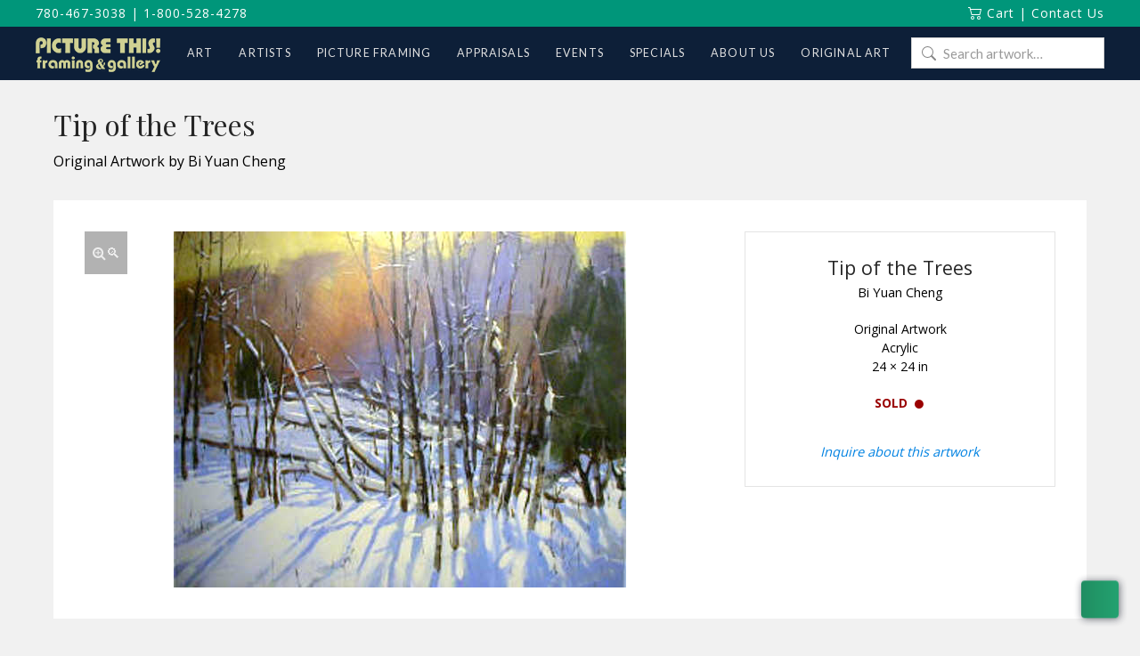

--- FILE ---
content_type: text/html; charset=utf-8
request_url: https://www.google.com/recaptcha/api2/anchor?ar=1&k=6LdGvXwqAAAAAEEcWE0GVhDHyK9nWptLfwmsgmWG&co=aHR0cHM6Ly93d3cucGljdHVyZXRoaXNnYWxsZXJ5LmNvbTo0NDM.&hl=en&v=PoyoqOPhxBO7pBk68S4YbpHZ&size=invisible&anchor-ms=20000&execute-ms=30000&cb=j08zjwocx8id
body_size: 48419
content:
<!DOCTYPE HTML><html dir="ltr" lang="en"><head><meta http-equiv="Content-Type" content="text/html; charset=UTF-8">
<meta http-equiv="X-UA-Compatible" content="IE=edge">
<title>reCAPTCHA</title>
<style type="text/css">
/* cyrillic-ext */
@font-face {
  font-family: 'Roboto';
  font-style: normal;
  font-weight: 400;
  font-stretch: 100%;
  src: url(//fonts.gstatic.com/s/roboto/v48/KFO7CnqEu92Fr1ME7kSn66aGLdTylUAMa3GUBHMdazTgWw.woff2) format('woff2');
  unicode-range: U+0460-052F, U+1C80-1C8A, U+20B4, U+2DE0-2DFF, U+A640-A69F, U+FE2E-FE2F;
}
/* cyrillic */
@font-face {
  font-family: 'Roboto';
  font-style: normal;
  font-weight: 400;
  font-stretch: 100%;
  src: url(//fonts.gstatic.com/s/roboto/v48/KFO7CnqEu92Fr1ME7kSn66aGLdTylUAMa3iUBHMdazTgWw.woff2) format('woff2');
  unicode-range: U+0301, U+0400-045F, U+0490-0491, U+04B0-04B1, U+2116;
}
/* greek-ext */
@font-face {
  font-family: 'Roboto';
  font-style: normal;
  font-weight: 400;
  font-stretch: 100%;
  src: url(//fonts.gstatic.com/s/roboto/v48/KFO7CnqEu92Fr1ME7kSn66aGLdTylUAMa3CUBHMdazTgWw.woff2) format('woff2');
  unicode-range: U+1F00-1FFF;
}
/* greek */
@font-face {
  font-family: 'Roboto';
  font-style: normal;
  font-weight: 400;
  font-stretch: 100%;
  src: url(//fonts.gstatic.com/s/roboto/v48/KFO7CnqEu92Fr1ME7kSn66aGLdTylUAMa3-UBHMdazTgWw.woff2) format('woff2');
  unicode-range: U+0370-0377, U+037A-037F, U+0384-038A, U+038C, U+038E-03A1, U+03A3-03FF;
}
/* math */
@font-face {
  font-family: 'Roboto';
  font-style: normal;
  font-weight: 400;
  font-stretch: 100%;
  src: url(//fonts.gstatic.com/s/roboto/v48/KFO7CnqEu92Fr1ME7kSn66aGLdTylUAMawCUBHMdazTgWw.woff2) format('woff2');
  unicode-range: U+0302-0303, U+0305, U+0307-0308, U+0310, U+0312, U+0315, U+031A, U+0326-0327, U+032C, U+032F-0330, U+0332-0333, U+0338, U+033A, U+0346, U+034D, U+0391-03A1, U+03A3-03A9, U+03B1-03C9, U+03D1, U+03D5-03D6, U+03F0-03F1, U+03F4-03F5, U+2016-2017, U+2034-2038, U+203C, U+2040, U+2043, U+2047, U+2050, U+2057, U+205F, U+2070-2071, U+2074-208E, U+2090-209C, U+20D0-20DC, U+20E1, U+20E5-20EF, U+2100-2112, U+2114-2115, U+2117-2121, U+2123-214F, U+2190, U+2192, U+2194-21AE, U+21B0-21E5, U+21F1-21F2, U+21F4-2211, U+2213-2214, U+2216-22FF, U+2308-230B, U+2310, U+2319, U+231C-2321, U+2336-237A, U+237C, U+2395, U+239B-23B7, U+23D0, U+23DC-23E1, U+2474-2475, U+25AF, U+25B3, U+25B7, U+25BD, U+25C1, U+25CA, U+25CC, U+25FB, U+266D-266F, U+27C0-27FF, U+2900-2AFF, U+2B0E-2B11, U+2B30-2B4C, U+2BFE, U+3030, U+FF5B, U+FF5D, U+1D400-1D7FF, U+1EE00-1EEFF;
}
/* symbols */
@font-face {
  font-family: 'Roboto';
  font-style: normal;
  font-weight: 400;
  font-stretch: 100%;
  src: url(//fonts.gstatic.com/s/roboto/v48/KFO7CnqEu92Fr1ME7kSn66aGLdTylUAMaxKUBHMdazTgWw.woff2) format('woff2');
  unicode-range: U+0001-000C, U+000E-001F, U+007F-009F, U+20DD-20E0, U+20E2-20E4, U+2150-218F, U+2190, U+2192, U+2194-2199, U+21AF, U+21E6-21F0, U+21F3, U+2218-2219, U+2299, U+22C4-22C6, U+2300-243F, U+2440-244A, U+2460-24FF, U+25A0-27BF, U+2800-28FF, U+2921-2922, U+2981, U+29BF, U+29EB, U+2B00-2BFF, U+4DC0-4DFF, U+FFF9-FFFB, U+10140-1018E, U+10190-1019C, U+101A0, U+101D0-101FD, U+102E0-102FB, U+10E60-10E7E, U+1D2C0-1D2D3, U+1D2E0-1D37F, U+1F000-1F0FF, U+1F100-1F1AD, U+1F1E6-1F1FF, U+1F30D-1F30F, U+1F315, U+1F31C, U+1F31E, U+1F320-1F32C, U+1F336, U+1F378, U+1F37D, U+1F382, U+1F393-1F39F, U+1F3A7-1F3A8, U+1F3AC-1F3AF, U+1F3C2, U+1F3C4-1F3C6, U+1F3CA-1F3CE, U+1F3D4-1F3E0, U+1F3ED, U+1F3F1-1F3F3, U+1F3F5-1F3F7, U+1F408, U+1F415, U+1F41F, U+1F426, U+1F43F, U+1F441-1F442, U+1F444, U+1F446-1F449, U+1F44C-1F44E, U+1F453, U+1F46A, U+1F47D, U+1F4A3, U+1F4B0, U+1F4B3, U+1F4B9, U+1F4BB, U+1F4BF, U+1F4C8-1F4CB, U+1F4D6, U+1F4DA, U+1F4DF, U+1F4E3-1F4E6, U+1F4EA-1F4ED, U+1F4F7, U+1F4F9-1F4FB, U+1F4FD-1F4FE, U+1F503, U+1F507-1F50B, U+1F50D, U+1F512-1F513, U+1F53E-1F54A, U+1F54F-1F5FA, U+1F610, U+1F650-1F67F, U+1F687, U+1F68D, U+1F691, U+1F694, U+1F698, U+1F6AD, U+1F6B2, U+1F6B9-1F6BA, U+1F6BC, U+1F6C6-1F6CF, U+1F6D3-1F6D7, U+1F6E0-1F6EA, U+1F6F0-1F6F3, U+1F6F7-1F6FC, U+1F700-1F7FF, U+1F800-1F80B, U+1F810-1F847, U+1F850-1F859, U+1F860-1F887, U+1F890-1F8AD, U+1F8B0-1F8BB, U+1F8C0-1F8C1, U+1F900-1F90B, U+1F93B, U+1F946, U+1F984, U+1F996, U+1F9E9, U+1FA00-1FA6F, U+1FA70-1FA7C, U+1FA80-1FA89, U+1FA8F-1FAC6, U+1FACE-1FADC, U+1FADF-1FAE9, U+1FAF0-1FAF8, U+1FB00-1FBFF;
}
/* vietnamese */
@font-face {
  font-family: 'Roboto';
  font-style: normal;
  font-weight: 400;
  font-stretch: 100%;
  src: url(//fonts.gstatic.com/s/roboto/v48/KFO7CnqEu92Fr1ME7kSn66aGLdTylUAMa3OUBHMdazTgWw.woff2) format('woff2');
  unicode-range: U+0102-0103, U+0110-0111, U+0128-0129, U+0168-0169, U+01A0-01A1, U+01AF-01B0, U+0300-0301, U+0303-0304, U+0308-0309, U+0323, U+0329, U+1EA0-1EF9, U+20AB;
}
/* latin-ext */
@font-face {
  font-family: 'Roboto';
  font-style: normal;
  font-weight: 400;
  font-stretch: 100%;
  src: url(//fonts.gstatic.com/s/roboto/v48/KFO7CnqEu92Fr1ME7kSn66aGLdTylUAMa3KUBHMdazTgWw.woff2) format('woff2');
  unicode-range: U+0100-02BA, U+02BD-02C5, U+02C7-02CC, U+02CE-02D7, U+02DD-02FF, U+0304, U+0308, U+0329, U+1D00-1DBF, U+1E00-1E9F, U+1EF2-1EFF, U+2020, U+20A0-20AB, U+20AD-20C0, U+2113, U+2C60-2C7F, U+A720-A7FF;
}
/* latin */
@font-face {
  font-family: 'Roboto';
  font-style: normal;
  font-weight: 400;
  font-stretch: 100%;
  src: url(//fonts.gstatic.com/s/roboto/v48/KFO7CnqEu92Fr1ME7kSn66aGLdTylUAMa3yUBHMdazQ.woff2) format('woff2');
  unicode-range: U+0000-00FF, U+0131, U+0152-0153, U+02BB-02BC, U+02C6, U+02DA, U+02DC, U+0304, U+0308, U+0329, U+2000-206F, U+20AC, U+2122, U+2191, U+2193, U+2212, U+2215, U+FEFF, U+FFFD;
}
/* cyrillic-ext */
@font-face {
  font-family: 'Roboto';
  font-style: normal;
  font-weight: 500;
  font-stretch: 100%;
  src: url(//fonts.gstatic.com/s/roboto/v48/KFO7CnqEu92Fr1ME7kSn66aGLdTylUAMa3GUBHMdazTgWw.woff2) format('woff2');
  unicode-range: U+0460-052F, U+1C80-1C8A, U+20B4, U+2DE0-2DFF, U+A640-A69F, U+FE2E-FE2F;
}
/* cyrillic */
@font-face {
  font-family: 'Roboto';
  font-style: normal;
  font-weight: 500;
  font-stretch: 100%;
  src: url(//fonts.gstatic.com/s/roboto/v48/KFO7CnqEu92Fr1ME7kSn66aGLdTylUAMa3iUBHMdazTgWw.woff2) format('woff2');
  unicode-range: U+0301, U+0400-045F, U+0490-0491, U+04B0-04B1, U+2116;
}
/* greek-ext */
@font-face {
  font-family: 'Roboto';
  font-style: normal;
  font-weight: 500;
  font-stretch: 100%;
  src: url(//fonts.gstatic.com/s/roboto/v48/KFO7CnqEu92Fr1ME7kSn66aGLdTylUAMa3CUBHMdazTgWw.woff2) format('woff2');
  unicode-range: U+1F00-1FFF;
}
/* greek */
@font-face {
  font-family: 'Roboto';
  font-style: normal;
  font-weight: 500;
  font-stretch: 100%;
  src: url(//fonts.gstatic.com/s/roboto/v48/KFO7CnqEu92Fr1ME7kSn66aGLdTylUAMa3-UBHMdazTgWw.woff2) format('woff2');
  unicode-range: U+0370-0377, U+037A-037F, U+0384-038A, U+038C, U+038E-03A1, U+03A3-03FF;
}
/* math */
@font-face {
  font-family: 'Roboto';
  font-style: normal;
  font-weight: 500;
  font-stretch: 100%;
  src: url(//fonts.gstatic.com/s/roboto/v48/KFO7CnqEu92Fr1ME7kSn66aGLdTylUAMawCUBHMdazTgWw.woff2) format('woff2');
  unicode-range: U+0302-0303, U+0305, U+0307-0308, U+0310, U+0312, U+0315, U+031A, U+0326-0327, U+032C, U+032F-0330, U+0332-0333, U+0338, U+033A, U+0346, U+034D, U+0391-03A1, U+03A3-03A9, U+03B1-03C9, U+03D1, U+03D5-03D6, U+03F0-03F1, U+03F4-03F5, U+2016-2017, U+2034-2038, U+203C, U+2040, U+2043, U+2047, U+2050, U+2057, U+205F, U+2070-2071, U+2074-208E, U+2090-209C, U+20D0-20DC, U+20E1, U+20E5-20EF, U+2100-2112, U+2114-2115, U+2117-2121, U+2123-214F, U+2190, U+2192, U+2194-21AE, U+21B0-21E5, U+21F1-21F2, U+21F4-2211, U+2213-2214, U+2216-22FF, U+2308-230B, U+2310, U+2319, U+231C-2321, U+2336-237A, U+237C, U+2395, U+239B-23B7, U+23D0, U+23DC-23E1, U+2474-2475, U+25AF, U+25B3, U+25B7, U+25BD, U+25C1, U+25CA, U+25CC, U+25FB, U+266D-266F, U+27C0-27FF, U+2900-2AFF, U+2B0E-2B11, U+2B30-2B4C, U+2BFE, U+3030, U+FF5B, U+FF5D, U+1D400-1D7FF, U+1EE00-1EEFF;
}
/* symbols */
@font-face {
  font-family: 'Roboto';
  font-style: normal;
  font-weight: 500;
  font-stretch: 100%;
  src: url(//fonts.gstatic.com/s/roboto/v48/KFO7CnqEu92Fr1ME7kSn66aGLdTylUAMaxKUBHMdazTgWw.woff2) format('woff2');
  unicode-range: U+0001-000C, U+000E-001F, U+007F-009F, U+20DD-20E0, U+20E2-20E4, U+2150-218F, U+2190, U+2192, U+2194-2199, U+21AF, U+21E6-21F0, U+21F3, U+2218-2219, U+2299, U+22C4-22C6, U+2300-243F, U+2440-244A, U+2460-24FF, U+25A0-27BF, U+2800-28FF, U+2921-2922, U+2981, U+29BF, U+29EB, U+2B00-2BFF, U+4DC0-4DFF, U+FFF9-FFFB, U+10140-1018E, U+10190-1019C, U+101A0, U+101D0-101FD, U+102E0-102FB, U+10E60-10E7E, U+1D2C0-1D2D3, U+1D2E0-1D37F, U+1F000-1F0FF, U+1F100-1F1AD, U+1F1E6-1F1FF, U+1F30D-1F30F, U+1F315, U+1F31C, U+1F31E, U+1F320-1F32C, U+1F336, U+1F378, U+1F37D, U+1F382, U+1F393-1F39F, U+1F3A7-1F3A8, U+1F3AC-1F3AF, U+1F3C2, U+1F3C4-1F3C6, U+1F3CA-1F3CE, U+1F3D4-1F3E0, U+1F3ED, U+1F3F1-1F3F3, U+1F3F5-1F3F7, U+1F408, U+1F415, U+1F41F, U+1F426, U+1F43F, U+1F441-1F442, U+1F444, U+1F446-1F449, U+1F44C-1F44E, U+1F453, U+1F46A, U+1F47D, U+1F4A3, U+1F4B0, U+1F4B3, U+1F4B9, U+1F4BB, U+1F4BF, U+1F4C8-1F4CB, U+1F4D6, U+1F4DA, U+1F4DF, U+1F4E3-1F4E6, U+1F4EA-1F4ED, U+1F4F7, U+1F4F9-1F4FB, U+1F4FD-1F4FE, U+1F503, U+1F507-1F50B, U+1F50D, U+1F512-1F513, U+1F53E-1F54A, U+1F54F-1F5FA, U+1F610, U+1F650-1F67F, U+1F687, U+1F68D, U+1F691, U+1F694, U+1F698, U+1F6AD, U+1F6B2, U+1F6B9-1F6BA, U+1F6BC, U+1F6C6-1F6CF, U+1F6D3-1F6D7, U+1F6E0-1F6EA, U+1F6F0-1F6F3, U+1F6F7-1F6FC, U+1F700-1F7FF, U+1F800-1F80B, U+1F810-1F847, U+1F850-1F859, U+1F860-1F887, U+1F890-1F8AD, U+1F8B0-1F8BB, U+1F8C0-1F8C1, U+1F900-1F90B, U+1F93B, U+1F946, U+1F984, U+1F996, U+1F9E9, U+1FA00-1FA6F, U+1FA70-1FA7C, U+1FA80-1FA89, U+1FA8F-1FAC6, U+1FACE-1FADC, U+1FADF-1FAE9, U+1FAF0-1FAF8, U+1FB00-1FBFF;
}
/* vietnamese */
@font-face {
  font-family: 'Roboto';
  font-style: normal;
  font-weight: 500;
  font-stretch: 100%;
  src: url(//fonts.gstatic.com/s/roboto/v48/KFO7CnqEu92Fr1ME7kSn66aGLdTylUAMa3OUBHMdazTgWw.woff2) format('woff2');
  unicode-range: U+0102-0103, U+0110-0111, U+0128-0129, U+0168-0169, U+01A0-01A1, U+01AF-01B0, U+0300-0301, U+0303-0304, U+0308-0309, U+0323, U+0329, U+1EA0-1EF9, U+20AB;
}
/* latin-ext */
@font-face {
  font-family: 'Roboto';
  font-style: normal;
  font-weight: 500;
  font-stretch: 100%;
  src: url(//fonts.gstatic.com/s/roboto/v48/KFO7CnqEu92Fr1ME7kSn66aGLdTylUAMa3KUBHMdazTgWw.woff2) format('woff2');
  unicode-range: U+0100-02BA, U+02BD-02C5, U+02C7-02CC, U+02CE-02D7, U+02DD-02FF, U+0304, U+0308, U+0329, U+1D00-1DBF, U+1E00-1E9F, U+1EF2-1EFF, U+2020, U+20A0-20AB, U+20AD-20C0, U+2113, U+2C60-2C7F, U+A720-A7FF;
}
/* latin */
@font-face {
  font-family: 'Roboto';
  font-style: normal;
  font-weight: 500;
  font-stretch: 100%;
  src: url(//fonts.gstatic.com/s/roboto/v48/KFO7CnqEu92Fr1ME7kSn66aGLdTylUAMa3yUBHMdazQ.woff2) format('woff2');
  unicode-range: U+0000-00FF, U+0131, U+0152-0153, U+02BB-02BC, U+02C6, U+02DA, U+02DC, U+0304, U+0308, U+0329, U+2000-206F, U+20AC, U+2122, U+2191, U+2193, U+2212, U+2215, U+FEFF, U+FFFD;
}
/* cyrillic-ext */
@font-face {
  font-family: 'Roboto';
  font-style: normal;
  font-weight: 900;
  font-stretch: 100%;
  src: url(//fonts.gstatic.com/s/roboto/v48/KFO7CnqEu92Fr1ME7kSn66aGLdTylUAMa3GUBHMdazTgWw.woff2) format('woff2');
  unicode-range: U+0460-052F, U+1C80-1C8A, U+20B4, U+2DE0-2DFF, U+A640-A69F, U+FE2E-FE2F;
}
/* cyrillic */
@font-face {
  font-family: 'Roboto';
  font-style: normal;
  font-weight: 900;
  font-stretch: 100%;
  src: url(//fonts.gstatic.com/s/roboto/v48/KFO7CnqEu92Fr1ME7kSn66aGLdTylUAMa3iUBHMdazTgWw.woff2) format('woff2');
  unicode-range: U+0301, U+0400-045F, U+0490-0491, U+04B0-04B1, U+2116;
}
/* greek-ext */
@font-face {
  font-family: 'Roboto';
  font-style: normal;
  font-weight: 900;
  font-stretch: 100%;
  src: url(//fonts.gstatic.com/s/roboto/v48/KFO7CnqEu92Fr1ME7kSn66aGLdTylUAMa3CUBHMdazTgWw.woff2) format('woff2');
  unicode-range: U+1F00-1FFF;
}
/* greek */
@font-face {
  font-family: 'Roboto';
  font-style: normal;
  font-weight: 900;
  font-stretch: 100%;
  src: url(//fonts.gstatic.com/s/roboto/v48/KFO7CnqEu92Fr1ME7kSn66aGLdTylUAMa3-UBHMdazTgWw.woff2) format('woff2');
  unicode-range: U+0370-0377, U+037A-037F, U+0384-038A, U+038C, U+038E-03A1, U+03A3-03FF;
}
/* math */
@font-face {
  font-family: 'Roboto';
  font-style: normal;
  font-weight: 900;
  font-stretch: 100%;
  src: url(//fonts.gstatic.com/s/roboto/v48/KFO7CnqEu92Fr1ME7kSn66aGLdTylUAMawCUBHMdazTgWw.woff2) format('woff2');
  unicode-range: U+0302-0303, U+0305, U+0307-0308, U+0310, U+0312, U+0315, U+031A, U+0326-0327, U+032C, U+032F-0330, U+0332-0333, U+0338, U+033A, U+0346, U+034D, U+0391-03A1, U+03A3-03A9, U+03B1-03C9, U+03D1, U+03D5-03D6, U+03F0-03F1, U+03F4-03F5, U+2016-2017, U+2034-2038, U+203C, U+2040, U+2043, U+2047, U+2050, U+2057, U+205F, U+2070-2071, U+2074-208E, U+2090-209C, U+20D0-20DC, U+20E1, U+20E5-20EF, U+2100-2112, U+2114-2115, U+2117-2121, U+2123-214F, U+2190, U+2192, U+2194-21AE, U+21B0-21E5, U+21F1-21F2, U+21F4-2211, U+2213-2214, U+2216-22FF, U+2308-230B, U+2310, U+2319, U+231C-2321, U+2336-237A, U+237C, U+2395, U+239B-23B7, U+23D0, U+23DC-23E1, U+2474-2475, U+25AF, U+25B3, U+25B7, U+25BD, U+25C1, U+25CA, U+25CC, U+25FB, U+266D-266F, U+27C0-27FF, U+2900-2AFF, U+2B0E-2B11, U+2B30-2B4C, U+2BFE, U+3030, U+FF5B, U+FF5D, U+1D400-1D7FF, U+1EE00-1EEFF;
}
/* symbols */
@font-face {
  font-family: 'Roboto';
  font-style: normal;
  font-weight: 900;
  font-stretch: 100%;
  src: url(//fonts.gstatic.com/s/roboto/v48/KFO7CnqEu92Fr1ME7kSn66aGLdTylUAMaxKUBHMdazTgWw.woff2) format('woff2');
  unicode-range: U+0001-000C, U+000E-001F, U+007F-009F, U+20DD-20E0, U+20E2-20E4, U+2150-218F, U+2190, U+2192, U+2194-2199, U+21AF, U+21E6-21F0, U+21F3, U+2218-2219, U+2299, U+22C4-22C6, U+2300-243F, U+2440-244A, U+2460-24FF, U+25A0-27BF, U+2800-28FF, U+2921-2922, U+2981, U+29BF, U+29EB, U+2B00-2BFF, U+4DC0-4DFF, U+FFF9-FFFB, U+10140-1018E, U+10190-1019C, U+101A0, U+101D0-101FD, U+102E0-102FB, U+10E60-10E7E, U+1D2C0-1D2D3, U+1D2E0-1D37F, U+1F000-1F0FF, U+1F100-1F1AD, U+1F1E6-1F1FF, U+1F30D-1F30F, U+1F315, U+1F31C, U+1F31E, U+1F320-1F32C, U+1F336, U+1F378, U+1F37D, U+1F382, U+1F393-1F39F, U+1F3A7-1F3A8, U+1F3AC-1F3AF, U+1F3C2, U+1F3C4-1F3C6, U+1F3CA-1F3CE, U+1F3D4-1F3E0, U+1F3ED, U+1F3F1-1F3F3, U+1F3F5-1F3F7, U+1F408, U+1F415, U+1F41F, U+1F426, U+1F43F, U+1F441-1F442, U+1F444, U+1F446-1F449, U+1F44C-1F44E, U+1F453, U+1F46A, U+1F47D, U+1F4A3, U+1F4B0, U+1F4B3, U+1F4B9, U+1F4BB, U+1F4BF, U+1F4C8-1F4CB, U+1F4D6, U+1F4DA, U+1F4DF, U+1F4E3-1F4E6, U+1F4EA-1F4ED, U+1F4F7, U+1F4F9-1F4FB, U+1F4FD-1F4FE, U+1F503, U+1F507-1F50B, U+1F50D, U+1F512-1F513, U+1F53E-1F54A, U+1F54F-1F5FA, U+1F610, U+1F650-1F67F, U+1F687, U+1F68D, U+1F691, U+1F694, U+1F698, U+1F6AD, U+1F6B2, U+1F6B9-1F6BA, U+1F6BC, U+1F6C6-1F6CF, U+1F6D3-1F6D7, U+1F6E0-1F6EA, U+1F6F0-1F6F3, U+1F6F7-1F6FC, U+1F700-1F7FF, U+1F800-1F80B, U+1F810-1F847, U+1F850-1F859, U+1F860-1F887, U+1F890-1F8AD, U+1F8B0-1F8BB, U+1F8C0-1F8C1, U+1F900-1F90B, U+1F93B, U+1F946, U+1F984, U+1F996, U+1F9E9, U+1FA00-1FA6F, U+1FA70-1FA7C, U+1FA80-1FA89, U+1FA8F-1FAC6, U+1FACE-1FADC, U+1FADF-1FAE9, U+1FAF0-1FAF8, U+1FB00-1FBFF;
}
/* vietnamese */
@font-face {
  font-family: 'Roboto';
  font-style: normal;
  font-weight: 900;
  font-stretch: 100%;
  src: url(//fonts.gstatic.com/s/roboto/v48/KFO7CnqEu92Fr1ME7kSn66aGLdTylUAMa3OUBHMdazTgWw.woff2) format('woff2');
  unicode-range: U+0102-0103, U+0110-0111, U+0128-0129, U+0168-0169, U+01A0-01A1, U+01AF-01B0, U+0300-0301, U+0303-0304, U+0308-0309, U+0323, U+0329, U+1EA0-1EF9, U+20AB;
}
/* latin-ext */
@font-face {
  font-family: 'Roboto';
  font-style: normal;
  font-weight: 900;
  font-stretch: 100%;
  src: url(//fonts.gstatic.com/s/roboto/v48/KFO7CnqEu92Fr1ME7kSn66aGLdTylUAMa3KUBHMdazTgWw.woff2) format('woff2');
  unicode-range: U+0100-02BA, U+02BD-02C5, U+02C7-02CC, U+02CE-02D7, U+02DD-02FF, U+0304, U+0308, U+0329, U+1D00-1DBF, U+1E00-1E9F, U+1EF2-1EFF, U+2020, U+20A0-20AB, U+20AD-20C0, U+2113, U+2C60-2C7F, U+A720-A7FF;
}
/* latin */
@font-face {
  font-family: 'Roboto';
  font-style: normal;
  font-weight: 900;
  font-stretch: 100%;
  src: url(//fonts.gstatic.com/s/roboto/v48/KFO7CnqEu92Fr1ME7kSn66aGLdTylUAMa3yUBHMdazQ.woff2) format('woff2');
  unicode-range: U+0000-00FF, U+0131, U+0152-0153, U+02BB-02BC, U+02C6, U+02DA, U+02DC, U+0304, U+0308, U+0329, U+2000-206F, U+20AC, U+2122, U+2191, U+2193, U+2212, U+2215, U+FEFF, U+FFFD;
}

</style>
<link rel="stylesheet" type="text/css" href="https://www.gstatic.com/recaptcha/releases/PoyoqOPhxBO7pBk68S4YbpHZ/styles__ltr.css">
<script nonce="Eq6HEFKGgJV_Zf5b6cRQZA" type="text/javascript">window['__recaptcha_api'] = 'https://www.google.com/recaptcha/api2/';</script>
<script type="text/javascript" src="https://www.gstatic.com/recaptcha/releases/PoyoqOPhxBO7pBk68S4YbpHZ/recaptcha__en.js" nonce="Eq6HEFKGgJV_Zf5b6cRQZA">
      
    </script></head>
<body><div id="rc-anchor-alert" class="rc-anchor-alert"></div>
<input type="hidden" id="recaptcha-token" value="[base64]">
<script type="text/javascript" nonce="Eq6HEFKGgJV_Zf5b6cRQZA">
      recaptcha.anchor.Main.init("[\x22ainput\x22,[\x22bgdata\x22,\x22\x22,\[base64]/[base64]/UltIKytdPWE6KGE8MjA0OD9SW0grK109YT4+NnwxOTI6KChhJjY0NTEyKT09NTUyOTYmJnErMTxoLmxlbmd0aCYmKGguY2hhckNvZGVBdChxKzEpJjY0NTEyKT09NTYzMjA/[base64]/MjU1OlI/[base64]/[base64]/[base64]/[base64]/[base64]/[base64]/[base64]/[base64]/[base64]/[base64]\x22,\[base64]\x22,\x22wooAbMKdYcKzMTDDjFbDmsKvJcOWa8O6XMKAUnFBw7o2wostw4hFcsOFw53CqU3DqcODw4PCn8KGw7DCi8KMw6TCtsOgw7/DvylxXn5IbcKuwqw+e3jCoC7DviLCpsKlD8Kow4UiY8KhM8KpTcKeV012JcOwNk94ABrChSvDnxZ1I8OFw4DDqMO+w4oqD3zDqkwkwqDDoinCh1BjwrDDhsKKLADDnUPCiMOsNmPDm0vCrcOhF8ORW8K+w6/DtsKAwpsUw43Ct8OdUh7CqTDCiGfCjUNfw5vDhEAxZGwHD8O1ecK5w5HDrMKaEsOkwrsGJMOPwr/DgMKGw7jDtsKgwpfCiC/CnBrCjmN/MFrDjyvClAPCssOlIcKjfVIvEGHChMOYOHPDtsOuw53DuMOlDQIfwqfDhQLDrcK8w75rw5oqBsKsAMKkYMKNLzfDkk7ChsOqNHlbw7d5woJ0woXDqnYpfkcUHcOrw6FndDHCjcKkWsKmF8Kqw6pfw6PDiBfCmknCsw/DgMKFGcKWGXpvGCxKXMK1CMOwLsOHJ2Q6w7XCtn/Dh8OsQsKFwq3CgcOzwrpaWsK8wo3CgAzCtMKBwoTCoRV7wplkw6jCrsKfw6DCim3Dsg84wrvCnsKAw4IMwpPDmy0ewoHCr2xJMsO/LMOnw7R+w6lmw6/CosOKEDtcw6xfw4PCo37DkHDDgVHDk1E+w5lyTsKcQW/DuDACdUQaWcKEwqTCog5lw43DisO7w5zDh0tHNVEkw7zDomPDj0UvCBRfTsKTwrwEesOPw6TDhAsADMOQwrvCpcKIc8OfJMOjwphKWsOGHRgKcsOyw7XCp8KbwrFrw78RX37CixzDv8KAw5LDrcOhIyFRYWoKOVXDjXfCnC/DnCxwwpTChkLCkjbCkMK6w6cCwpY5MX9NNsOQw63Dhy80wpPCrBFqwqrCs34Xw4UGw71xw6kOwoPCpMOfLsOCwqlEaU5hw5PDjE/Cm8KvQFNRwpXCtBkTA8KPAycgFCltLsOZwp/[base64]/DoSrCrsK/W2F3wpTCgCzCul7CtDBQBsKUSMOQHV7Dt8K8wobDusKqQhzCgWU/[base64]/DnMKwAGvDkCE9wpsSw4tMwpVnwpR/dcK5Om9OLHnCiMKCw41dw7YiOcO5wrBMw47DpHDCl8KNXMKpw5zCssKnOMK1wpLCmcO8fcKNTMOTw5vCgMKQwqsKw68iwrPDpl8RwrrCuCDCscKCwr1Qw6rCqMOuS0rClMOjCEnDsUPCk8K+IDPCosOGw73Di3Erwph/w49odsO1CnBSfhMxw59GwpDDmy8aScOqPMKxZsOSwrrCo8OyWjDCsMOCQcKMB8KbwpQ5w55ZwqrCnsOAw7d/[base64]/DvDLDsjEgBUxawobClCrCmcKIfyhraMOACFnCv8O5wrHDqC/Cs8K7V2dNw4JNwoZzfTPCuzPDvcOow6lhw47CqQzDgiRowqfCmSVBD0ImwrxywqTDgMOLwrQgw7N6PMOaLztFEBBCNXHCj8KDwqdMwqZjwqnDk8OXMMOdd8KYDD/CllbDlsOnRT0yTmpIw6cNR0HDlcKNbsKMwqzDuHfDjcKEwoHDh8KOwpzDqH/CiMKqVA3DhcKowozDlcKTw7rDj8O0PiTCoH7DpsObw6PCqcO7ecKUw6bDkUw8Mj0zfMOQXWZQMcOaNcOZBGF1wrTCkMOQR8KnZG4/[base64]/CvsOxw5JGRsKrDMKERcKsGMKTwrR9wobCkhAlwo5lw43Dsz1owoXCukszwqrDiHloNcO9wp1Sw4TDvQjCt1AXwpfCqcOvw5zCisKqw4J2I3R2WkvChAZ3fMKfW1DDrcKxRHhXS8OLwoMfJxoSXMOaw7vDnC7Dl8OqTsOwVsORE8Ktw7RISx86bRw9VSpJwq/CsGAPF35Zw6pWwotGw77ChGB/dD4TMm3CoMObw4phUj09aMOMwqTDgzvDt8OkVW7DjhVjORZ6wonCpggWwoscZ0zCg8OUwpPCtAjCpQbDlQwmw6/DlsKAw4U/w7VGbETCusKWw7TDkcO7XMOFDsOCwoZcw5YyLQvDjMKBw4zClxINdWrDqcOOa8KGw4JWwpnCn0ZsKMO0EcOqaUnComQ6PlnDp13Dv8O1wrs3SsK/B8K6w699CMKhf8Otw73CuCPCtMOww7YFR8OtbRlhPMKvw4HClsO+w7PCkUcLw69Hw4nDnEQcN29Mw6PDmArDoH0rRisCOzd8wqLDkBhYEAxXVsK9w64/[base64]/DoAnDmwHDhXcawofDr8K6HsKoDsKXBGcowpUMwoIaWD/[base64]/[base64]/[base64]/[base64]/wpdIFsOncMOpwqHCqcKowoLCqnDCvMObUcKwEcKGwrnDhVxFaE1+VcKULMKwAsKowofCu8OTw4oiw6pFw4XCrCMZwrjCpUPDs1vCkB7Ctn4tw5jDvsKXM8K0wr52LTciwprChMOUcU7Cg0JgwqE+w7NTHMKbSkwda8KWJXrDlDhmwrQRwq/CvsOuf8K5KMOmwrlVw7/Ct8KnT8KsS8KiZ8OjL1gKwr/CucKOBS/CoF3DjMKUQXgtezBeLRDCmMOgIMKewoRPFMKkwpllGGbDoRDCl33DnFzCq8OsQwzDo8OEB8Kyw4QOX8OqAjLCrMKWGAk9fMKAKCxyw6AzQ8OaXQ/Dk8KwwozCvRNNesKRRjMTwq0bw63CpMOkDcKqcMKIw6VGwrDDlcKZwrXDhVBGMcOuwqZVwqTDi182wp/DrRfCnMK+wqonwrrDsA/Dlhtvw4d0S8KNw6PCj0/DisKZwo7Dq8O/w5s8DcO4wqUUOcKefMKNZsKEw7rDtQY0w6dbO1lvGjsbUw/CgMK3NwLDhMOMSMORw5jCkBrDlsKVcDQpHsOgUjgWfsKcHi/DsiM9KsKdw7HCncKoFHzCtGfDosO7wq3CmMKPXcKHw5fCqCPCtsK+w69EwpQpHyTCniw8w6ZGwr14DHhXwqvCl8KgN8OFU1XDn1YywoXDqcOxw4/DokBmw7LDlMKCV8KDTREZSEPDoz0uaMK3wq/[base64]/w4p9wpV+wozDjMOKw6fDjH1QbMKdAcO8w69iwpDChsKVw7IGCwgCw6nDhFkuCybCjjgPCMK9wrgawpXCjEkowoPCunbDssOswpzCvMOSw4PChMOowq9oe8O/fRzCqMOPOcKwdcKawrQ2w47DmS0/[base64]/DmVfCo1FtNR3DmiTCr8KBwp3CmcKKw7sRcMOdWMKlw6LDjCjCnX/ClBPDjDvDi2DCk8ORw6xnw4hDw6doRgXCoMOawoHDmsKew6bCol7Dq8KEw7VjCC84wro3w5gRYwDCgsO8w7sGwrRjKhPCtsKVT8KcNXkJwolZEW/Cu8KFwr3DjMOqaFrCtw/ChMOYWsKDfMKfw7LCnsOOC1J6w6LCv8KzJcOAQS3DqWrCpMOWw5sWP2XDkV/CjMOpw4jDhlI+b8OMwp8Rw6kwwogoZB0RKRMZw5rCqhgLUsOawoVrwr5LwojCksKvw5HCiVM/wp0IwpoYbHZuw7dywrwwwprDhC9Jw6XCpMOsw5R+VcO3AsOnwowMw4bClFjDgsKLw7fDrMKbw6kSecO8wrsISsOVw7XDh8Kwwp0aasOkwoZZwpjCniXCisKAwp5kO8K6KlM/[base64]/CjcOgJ8KHHW8kS8Kgw6Q2w5rDlsKdQMKvbBHDjRPCu8OLAcOFB8KRw7o3w77CmBUDWMKPw4YMwoMowqZTw4Few5I0wrrCp8KFb2/CiXliUTnCoHvCgwAeXipAwq8Qw7fClsO0wrgvWcKYZhRNPsOrS8K2D8KDw5lpwrFRGsO/LnoywrnCh8Oew4LDniZeBkHCiSwkF8OYVTTCilnDgiPCvsKMYMKbw4jCm8ORAMO5WxzDkMOtwrV6w7EzfcO7woXCuzzCtsKpdz5SwpQEw63CkBzDk3zCuDdew6dLN03CnsOfwqHCrsKyC8O1wrTCkiDDkhpdThvCrDcIdxVuwqfDgsO/DMKRwqsKw6/CvyTCmcOXHhnChsOIwpDDh04fw5ZcwqvCnWzDjMKRwoAswooXJQjDowLCk8Klw4s/w7/Cl8KBwoLCusKEDiMdwpvDhjlgJGzCqcOpEsOhYMKwwrdKZMKaD8K7wpohOn5+LgFRwqbDilHCtVwgJcOiTknDpMKXAmDCtMKnc8OMw5ZlD0XDnUl6djfDqlZGwrNAwpjDpzAsw4kjJMK/S2ENHsOFw6grwqhefkpVV8OTw4JoQMKZZsKcYMO9ZyHDpcOOw6x0w5DCisOew6jDosOVSzvDn8KBKcO+csKaAmXDuQbDs8O/w4TCnsO7w5xRwqfDucOdwrrCkcOhWCdZGcKpw59yw6DCqUdXek3DmEsGasOhwpzDt8Oew6EGVMKDI8Ofb8KHw6DCqwhRccObw6XDqFXDs8OLXAAAw7LDrhgJNcOuOGLCosK/w5kVwoRMwrPDqjRhw4jDh8ONw5TDvXZswr/Dk8KEWjtawrnCgsOJW8KSwrYKZGx7woI3wr7ChSgcwqvCm3BEfizCqB3CjwDCnMK7KMKjwrEOWx7DlyXDignCqiXDh2Jlwohhw7kWw6/CqBDCiQrCncOjPFHCjH/CqsKGesK8ED14LVPDlHEfwqvCsMKDw6XCj8K+wp7DgBHCuUHDi13DpD/Dt8KuVMKqwpQ1wqlod2Irwq3CiGNJw6EtHwV9w4J0NcKJOSLCmntXwo0kYsK/[base64]/CkMK8f8Khw5NKw5TDvcKvwos8wokLwrPCtnITMkXDlcK8TsO4w6cYccKOXMKxbG7DnMOubmcYwqnCqsKgZsKlTkXDghbCo8KPU8OjEsOXXsOjwpEXw5HDkE53w54AV8Omw7zCm8OzaQARw4/ChMOubcKQdnNjwrt2aMOiwox0RMKPP8Obw7o/w67CpC49PcOoIcKsBRjDgsKNC8KLw7vChhdMNjUAX3U4LVABw6TDmTZkcsOiw6PDrsOjwpHDgsOVVcOiwqbDicOCw5zDqUhOZ8OkLSjClMOIw7Asw7HDuMO2MsKdOhDDjSXDhTdlwrnDlMK/w5xWaHQsN8KeLULChMKhwq7DtGY0SsOAUn/Dh3NmwrzCg8KGX0PDvlZkwpfCoTPCmywJEk/CjxUNMik2HsOWw4DDtTHCiMKwWW8Hwr9/woXCuUldEcKDNhrDoSocw6/DrlYeWcO5w5/CmQVGcDHClcOGdjUVXiXCoX5MwooNw4pufEZ2w40mIMObeMKgIiwqDl9ew5fDvMKya3vDqDkhWinCo39DT8K+AMKfw6VCZHE3w6ACw4PCgxPDucKfwoggaGzDjMKYWmPCgwV5w4R2DRtnCCV/wpPDhMOVwqfCn8KVw6bClgvCgHRyN8OCwqt1c8KZDkHCnFUuwqHCssKsw5jDh8O0w6rCkyTCvyTCqsOAwp8Mw7/CgMOTAj5qfcKAw4TDqHXDlyDDiCfCscKuYCtBBlpeelBYw5Ifw4FzwonClMKrwpM2w53Cix/[base64]/BmU5woZUFAllw75ew4VJYhhJw6jDl8K6wqTDm8KCwpdbS8Oew6HCsMOEKQ3DpALCn8OFG8OPJcO2w6jDl8K/aQBHSXzCm1J8MsOLX8KnQ04PaW0dwpRzwrrChsKgfx4bFcOfwoTDo8OCDsOYwp/DmcKBOGDDjxdcw4RXXHJnw5VQw4HDocKjFMKFUyQKR8KywrghT35/YGTDisOmw48pw4DDiFnDsAobQGBkw5tkw7XDlcKjwp4zwqPDrCfCjMOHdcO+w57Dj8KoWE/[base64]/NRvCoSPCpMO6w6PChsOJJghOw6RXwr5QJUd8O8OTEMKPw7LCpsO0KGPDncODwqtewo4Iw4lXwrvCnMKYbMO4w4nDhSvDozfClMO0C8KuPXI/[base64]/CncKgWS/CqQjCncOzVw3Cmz/[base64]/NMOlOsKib8ODw7DCp8OUwojDksKSP3AuLjdnwo3DoMKpB3rCgUAhJ8KnOMOjw4bCs8OXPMOjWsK3wpDDuMOmwp3Dt8OhOCcVw4RIwrJZGMO3HsKmTMOnw4BKGsKMHA3CiAvDg8Kuwp85SkLChj/[base64]/[base64]/[base64]/OMOqwqvChEfDkMK3w40pwo/DowrDjcOKw4pMwpAywoLDhcOtAsKOw5ZkwpjDk1XDnjFow5XCgQjCtDPDu8OmAMOpasKpCH1BwqpNwocLwpvDsg1yXQkjw6hGK8K5fmYvwonCgEpeNwzCtMOSTcO0wrBBw7fCp8OWdcOYw6zDvMKUbBfDgsKCesOIw4DDsGoSwpQ6w4vCssOiTXwywq/CsxY1w53DiG7CgjgpVHDCo8KMw6nCkyRQw5fDg8KUK0Flw7PDki5vwpjDpEkgw5HDgMKVL8K9wpVPw5sHcsOxGDnDtMKiT8OeTwDDmixjIWIuOnrCiExlQkbDkMO/UHcBw64cw6QXL3kKMMOTwqrCjk/Cl8ORWj7CkMO1DW03w4hRwrY3DcKtdcOAw6ovw5rCiMK+w4ANw7sSwpEYGifCsHHCucKUBnNcw5bClR/Cr8K1wqkXE8Ovw4vCln8wJcOEIFfCs8OmU8OVw5grw7lrw4cow40eJ8OcfzovwoVBw6/CkMOBYVk8wprCvkJcKMOvw4LChMO3wrQMaGXCmcO3WcOWMxXDsAbDrVfCqcKwGw/DkCPCgxDDicKuwovDjFoVAyklVTNYX8KHPsKgw4PCtWTDg3tVw47CjiVkM1bCmy7DisOYwo7CuEIGYMODwo8Bw4lHwr/Do8OCw5VfQcO3AQ46wpdOw5vCk8KoUxgzAAY+w4d/woEGwpnCiUrCrsKKw4sNHMKCwq/Cq1LClAnDlsKqRTDDm0JmGDrDgcK0ewUZdAvDk8OVeRdFdcKgw6MNXMKcw5TClRfDlRZDw7pyJhlhw5QFZHzDriTCqSzDucO7w6jCtwUMCGHChUUzw47Cv8KcaGFMOWvDqRVXa8K2wpLDm33CqxrCh8OYwrDDogLCj0LCmcK0wp/DvsKya8OAwqRuKWgmRCvCpmfCtHR/[base64]/YcKTw7tswrrCg29hJsKkw6nDiGHDgRrDg8KAw7tFwrk/[base64]/DmcOqMsKgGmM5w7fDgycCeis6w7Y0w4YxCMOcK8KmHT/DtMKkXWXDl8O1K2rCn8OkTz1JOmoVYsKgwrEgN09bwqR9LgDCr1oBLD1iW24AYCfDqcOAwofCpcOXa8OzJj3CpSfDtMKqWcKZw6fCtClGDDk8w5/Dq8KeUzvDjcKuw5tAFcOcwqQGwqrCmVXCkMO+VF1VMXV4S8OMGCcpw4/Ct3zCt17CqUDCkcKfw5rDrk1QazQRw77Dj09Uwod+w4A9JcO1QgrDscKUXMOYwptIdcOhw4vCq8KEYxfCv8Kpwpxfw7zCjMOkYCwoEcKywonCucKlwqg7dFxNJCQzwrrCuMKzwpXDncKTScOkHcOEwoDCm8O5fUF6wp8+w5BVV0h1w7vCqTzChR1DdsOkw6V+Mk8xwr/CvsKZRljDtnEpfD1IVsKpY8KLwobCksOpw6k+AsONwq/DhMOhwrQpd18uRsKtw6ZuWsKPCh/CpkTDonQ/TMOVwprDqGsfXEcHwpbDnkMGwo3DhXATUXsBHMOQWC1Qw6DCq3zCvMKYecKkwoDCkGlRw7tdU18WfXzCiMOZw5d+wpDDgcOROFN4X8KgcCbCuzTDt8KHTxlJKXPCqsKCHjEkUQAJw5o9w7fDiBHDjcO+KMO8ZkfDn8OaMg/DqcKNHAQfw7zCk2XCl8Okw6DDgMKcwowOw5PCjcOoJArDpVPCjXkYwo5pwq7Cki0Tw6/CmDjDiQROwpfCiy43HMKOw6PCnQTDjR8cwrk9w53Cu8KUw4ReInxrfsKKA8K/LsORwr1fw5PCqcKww51HNQACM8KOBA0qBXYvwoTDlQzDqRtlZkMww6LCvmUEw5/CvipLw7zCjnrDh8OJC8KWPHwtwpTCgsKBwrbDoMO3w4LDk8O9w4fDmcKPwoPCl2XDiGssw4FswovDhUzDocK8CAkpUg4Ww7QTYktNwpc/CsKwJUt6fgDCusOCw4fDkMKxwp1ow4RgwqBlek7DpVzCs8ODfAN8w4BxRsOaUsKgwok7YsKHwpcqw59QKmsLwr4Iw784XMOYD2/CnRTCiD9vw7LDi8KTwr/Dn8K+wovDsFjCsGjDt8KwYsK1w6fCmsKQO8Kcw6bCkhRZwrEOF8KhwowVwr1PwpnCrsKxHsK3wqNkwrguahLCv8OYwrbDk0UAwrbCicK3I8OFwpAywonDh3nDhcKqw5nDvsK6Lh7DqCHDl8O/w5cLwqnDssKnw7pNw5E9D37DoRnDjFTCuMOcZcKowqEwCTLCtcOBwoIOfQ7DjsOVwrjCgw7ClcKbw4DCmMOTa0drYMOJLFHCpMKZw7oHKcOow7Jlw6xBw4jCmsONOVHCmsKnTQAVTcOuw6pXRA5wEWTDlG/[base64]/w4rCiQTCkwRbUEjChR5NTMKiLsO3w43DgwkwwqN0A8OHw6/Dl8O5J8Kvw6zDhMKJw7JDw5kFZsK1wofDlsOGBRlLTsOTTsOYF8OTwrknW1ZTwrkFw48RTglfATLDthhFMcKoN0IhIx4qw7pWeMKPw77Co8KdMxFTwo5CGsKlR8O8wps6QGfCslM0YcKVchzDtcOyKsOewqwBK8K3w4jDtTwQw4E0w79sMsK/PAnCpMO9F8K5wqfDsMOOwr5lY0rCtmjDmgQGwp0Vw7rCo8KyR0bDlcK5KXfCg8OffsKKBCvCnCg4w4hPwpTDvxw+DcKLbTN2w4YFTMKvw47DrkvCgx/DqQbCt8KRwpHDlcKeBsOodW1fw61AThFATMOCPWXCnsKEVcKmw5IHQBTDiD4gcm/Dn8KIw5gzS8KUFB5Xw6oPwrQPwq9bwqbCkXDCsMKLLQt6S8OlYMO6V8KJYAx5w7PDnkwlwoE7SiTDjMOnwp0bakg1w7d7wprCkMKGfcKXRg0oYS3DhsKWWMOiMsOCaUcGG1TCt8KeT8O3w5HDky/DjV9MeW3DgyMTfCxuw4/DnT/DiB/DqV3DmsOCwpHDmsOAGsOnPsOgwoY3cWFxIcKow7DChsOpRcODKw98c8O+wqhMwq3DtT9Lwr7DjMKzwqIqwqQjw4HDqyDCn0nDh0DDtMKffcK1VhhkwpbDk3TDmEcvWGfCmSDDusOqwrHCsMOtSWo/[base64]/CrzpmwrLDvsKDJwA1PAl8w78Rw4rCohYYFMOTcAR0w7rCk8OKAMOTfmTDmMOdOMK5w4TDmMOEMG58ZE5Jw4DCpRlOwoLCjsOfw7nCksOUNn/DjmNuTS8mw43DicKsRzN8wp7Cg8KERkQ8YMKSEB9Kw6YXw7RJAsOnw5lUwqHCtDLDisOWP8OhEEIiLx4sX8OJwq8WRcOlwotfwoonRRgzwoXDtTJzwpjDiRvDpcKgIcOawoRxXMODPsOpWMKiwo3DhSw8wqzCn8KpwocGw6DDncKIw6zCgQDDksKkw4Q/[base64]/OcKDw7NzwrrCncKyNMOowrhvwoMeVnh3BDhVwoTCq8KtW8K4w5QPw7LDrMKaBcOTw7jCuBfCunDDkzk4wr8oGcOPwoPDn8KBw5/CrTTCrj4QHMKyISJFw4zDjcKQT8OGw5x7w6I0w5LDj1PCu8KDN8OcTntRwqhYw6Y4SW0+wo9/w6HCryQ6w4hoSsONwofDqMOXwp5yfsOjcRVDwq8sQMO2w6vDqwzDukktLiBbw6t4wr3Dp8K0wpLDmcK9wqvCjMK9WMOUw6HDjUBBFMKqY8KHwr9KwpXDqsOifGbDi8KyFCnCt8K/UMOlCyBXw4fCpyjDkX3DnsKSw7TDksKeUHJ4IMOpwr13SVVJwoLDqScyV8K/w6nChcKGGWHDqjRiZxzCqg7Do8O7woXCsg7Ck8Kew6nCqTLCiT/DokoucsOqCEk7G07CiHoHaGAiw6jCscOADypsTxzDscO1w5oDKRQyYB7CjMO/wovDjcKpw7rCtFXDj8OHw4zDiHQjwr/CgsK5wofDtsOTDWXDrcOHwotFw5Fgw4fDuMOUwoIow7VBbyVaL8KyASPDonnCjcODdcK7F8Oow7jCh8O6F8O1wo9KQcOMSHLDtSUkw5cIccOOZ8KAc2EYw6AGGMKvAm/Di8OWBBrDhsKSCMO/[base64]/[base64]/DlAIXwo3DhmQFwqQywpLDrsKnwqbClMKTwqLDnnB9w5vCtTwXdxDCgsKrwoQ2HkEpBXHCtVzCoWxDw5VjwrzDviA7wrzDvW7DiD/Cj8OhUR7DpDvDsC8yKRPCksKkF39SwqXDlGzDqC3Dp2tJw5HDucOwwo/DpG8kw411EMO4F8OswoLCjsOGf8O7UsOZw5fCt8KdN8OUfMOBXsOiwq3CvsK5w7sQwrXDiSkRw4pAwphHw6wLwq/CnUvDuEbCkcOowrjCvzk3wr3DqMOjMFJKwqPDgk7DmQHDnGPDrU5Ow5cJw7I0w5IcCWBGEXI8DsOvHMOBwqUNw4PCp0pIdTMxw6/DqcONb8KJS1cLwqfDqcK+w57DmcO1woMPw6zDicKwKMK6w6fCrsOzawE8w6XCi23CqyLCokzCiz/Cn13CuF8tdGIcwrJnwp3Dikx5w7rCpMO3wp/DmMOfwrgew60BG8O/woVWKEIKw4l/[base64]/wrDClcOpwqfDnMKEHjrDjVEmw43CssKnw48rTSPCknF3w6hkw6bDggxVL8ODbDjDncKswqtcXw52TsKzwp4Mw5/CkcOewqo5wp/Cmws2w6tZGsOecsOJwrhuw4LDnMKEwrfCsmlzJwrCultyKMOVw77DomMTIsOjDMKXwqTCgHwHCAXDkMKwICXCgg4LBMOqw7DDqMK+RU7DpUTCv8KsKMOzHD7CosOEMcKZwp/DsgVTwqvCncOfXMKiSsOlwoTCuAR/QBfDkzzCpTFww7kaw4/CvcOzWMKAa8KHwrJ3JG9+wqzCq8K+w6HCrcOfwqECEAdAUMOLD8K0wp1YfxVOwrR5w6fDlMOLw5Aowq3Duwh9wqLCsGUTw5XDk8KUGjzDv8Oowpxrw53DpDLDilTDiMKDw5Nrwr/[base64]/Dp8KHTRnCoWdCV8OEwq7DhcKGWsO4w47Du2fDgz5IScKOfHxRe8KyLsKJwrYtwow1wqPCoMO6w4zCikdvw7HCmFY8esK9wqxlPsKAYx0PXMO4woPDksKuwpfDpGfCpMKow5rDoGTDuw7DnjXDoMOpO2XDiG/[base64]/DnsKFwq1nw6UsE8O4wrjCuVhYI8KpwoF/RHjCrC5Ww4/DqjzDiMKDIsKJCsOYOMOAw6k3woDCusO1A8OSwqTCmsOyeUYdwpkgwq3Dp8OeFcO2wqF/wq3DmsKAw6chVUPCmcOQeMOuH8OzTGVRw5lIdDcRwrLDhcK5woBFRMO2AsOXd8KwwpTDqC7CpBhWw7TDj8Ofw63DnCTChlIjw4UeRmDCiRx0X8Ohw4VTw6TDgMOKYQs/[base64]/DoUsTbcOrJXXCpQo5wrLCtMOARsKOw6zCsFbCu8K0wrJxwq15QMOWw7rDk8OewrBcw4vDn8K6wqLDgSnDpDjCsk/CgsKXw5LDt0PCg8Ovw4HDtsKxIEg6w5tjw6N/XsOOcTzDoMKIQQbDoMOBKGjCvDjDqMK2BsOlOWMKwpTDqnk0w7gLw6Y1wqPCjQHDkcKYFcK4w6QySDMRMMKRfMKrPEjCpVhQwqk0O2Jhw5DCqMKKfHTCpG/CpcK8N1XCvsOdMwhwO8K9w5DCnwRswoXCncKjw7jDq2I7eMK1RFdBLyFYw51ydlBhB8Kcw5lTLVVFUkjDncKww7LCicKFw5xafwoOw5DCkTjCuh/DhcOzwohpCsK/OVVaw594FMKMwr4MM8OMw7Q+wpHDjVzCgsOYOcOBc8KxQcKVRcKDVMOlwpM+AhTCnF/Dhj0hwpRDwo0/HHQ7K8KGP8OsEMOAbsK9d8OmwrXDm3/[base64]/CjwUnQUsrw4TDp8O1worDhH/DuTZzFMKWRQ5LwqnDhWFIwqvDkR/CqExOwpHCjy0PXTnDlmNyw6fDjm/Ct8KIwpY/FMK6w5NfKQvDmDvDi21yAcKUw5sec8O2DBY5PhJ3FxrCqkZAfsOYGMO5wrMnMXAWwpE/[base64]/Cq8KDw59cw5fDucK5w4zDuULDtMOFwqxDdsKST0DCr8OOwpnDlTpVB8ONw5ZbwpbDsAcxw5zDv8O5w4rDpsO0wp4cw5nDh8Odwo1uXRFwDRY4VTDDsB53RjYcQRYmwoYfw7gbesOpw4kiKh7Dm8KDB8K2wpFGw4gfw6vDvsKSbTQVDmfDuFAgwqzDuC4lw5vDtcO/TsKIKjrDqsO2WEPDl0oVfgbDqsKRw7g7YsOmw5gMw4Vyw6xow7jCssOScsOMwp1Yw7g2YcK2JMKgw4TCvcKyBkJFw43CpXQ/UxBUZcKLQyRewrrDpEvCvwZAT8KOacKSbTrCpFTDm8ODwpDCjcONw6UGDGLCkz9WwptqEj8yCcKSdG00E0zCky5Fdk9Wa0NtQBQHMBTCqkIKW8Oww51aw7DDpsO6DcOyw7Isw4BlIVLCoMO3wqFuI1HClhBhwrbDhcKhL8KLwrl9AcOUwrXDtsOdw7bDuRzCp8KIw75/RT3DpMKLRMK0BcKeYysNHDdCHxrDucKbw7fCiDfDqsOpwpM1RsOFwrNVG8OkSMO+bcO1GmvCvjLDhsKBSV7DgMKIQ3g9W8O/dThfFsOUB3zDiMKPw6UowoLChsOowrMXwqICwpLCvibDimfCr8KnD8KsFgnCh8K9B0nCmMKyKsKHw4osw794VVQYw4IAMgXCjcKaw7nDvldbw7IFd8KOBMKNLMK4wo5IE1ZNwqDDvsKcLsOjw4/Ct8ObPEVyS8Kmw4HDgcKtwqHCssKGGUzCo8O0w63DsGjDmRLCnRIffn7DtMOOwrBaMMKnw7IFO8OzFcKRw6UHTTDDmgDDixzDkk7DhMKGNS/DrFkkwqrDvmnCpcOLBC1YwpLDuMK4w6QFw6wuVWd4cF1bLMKLw71iw5wJw7jDkxJ3w4glwq5iwqA9woXCjcKYDcKZRnRGWcO0woBVIcKZw7PDicKewoFvE8OBw7MsJVxEc8Oval/CmMK4wq5yw5JVw5zDv8OKPcKOaATDgsOBwrI+FsOjWwBXBsKAXAIOIHkfd8KdSk3CnxDCjwB1DX7CkUMYwolUw5cGw5XCt8Kjwo/CoMKnYMKAODHDtUnDuTwkP8Kpa8KkUTctw63DonIGc8KOw5g9wrIpw5FmwrEXw7LDr8OqRsKUfsKnRW0fwq5Gw4cKw7vDi2wmGnXDkUBkMkdCw754EE0twolNGwDDscKjJQU0SUsxw6XCkyVLcsO9wrUJw5jDqMOTEg1KwpXDlyB7w58TMG/CtxFGNcOHw5BJw6TCucOCTsOCPiPDvSxIwrbCrcKlXF9Hwp/CrWgNw7rCgVnDtMKywrEmPMKpwo51T8OgDgTDry9swrVNw50/wrLCiyjDsMKOJxHDpy/[base64]/ClS/[base64]/DkS1pASHCgcO7w7NVacOjT1bDqMKUTkF6wq9sw6PDj0/Cqw1AFw/Cj8KLA8K/wrEgQht4IyAuP8Khw6ZzGsOaMcKhZzhZw7zDu8KkwrNCNDXCqA/CjcKAGh8ubcKeF0LCgVnDt01rSCMVw5XCq8Krwr3DhWLCq8KvwoR1EMKZw7zDiV3CnsKvMsKiw5k5JcKRwpvCpU/CvDrCtsK8wrzCq1/[base64]/Ch1rCp8O9eMKBwroaw5XCk8OBw67CggjCglTDjhYYDMKWwogQwpEXw6h8cMOEWcOkw4zDrsOwQBfCsl7Dl8O8w6LCg1DClMKQwrJzwrpZwpAfwoR/fcOFVnbCicO1RXJWN8Kzw5VZZH5kw4AtwrfDkm5FbMKNwqwrw6lOHMOnYMKjwp3DtMKrYETCmSzCqV/DmsK5G8KqwpEWSiTCtkbCpcOUwoLCisKAw6bCqHvCoMOnwqvDtsOnwqjCmMO3GcKMXk4cNz3Cs8O8w4TDs0JJWw1UIcOCPgEwwrDDnBzDlcOSwp/DmsOgw7zDvxbDggIAw6PCsjLDkWMFw4jCnMKIW8K3w5nDscOOw6kUwoVew7rCuWUEw6hyw4dte8Knw7jDicOnNsKIwrzCpjvCncKfwrTCqMKxVHTCjcOlw6k8w5xKw5s9w4M7w5DCq1bChMObw7jCnMKTw77DnsKew6Mtwr/[base64]/CkcOBbRjCgcKwwqjClMKLJ8KOw6LDrMOywqzCjU7CjXoHwoHClMOewqA9w7kvw7fCtMK6w58MXcK7K8OlR8K+w5LDlnMcTBoBw7bCui4vwoDCusOLw4dlNMOGw5tJw7zCo8K3woITwr85KyADK8KHw4obwqVgYmHDncKdPzg/w7tKNknCm8Onw6RLeMKHwpbDlWUhwrZsw7DCg1bDvn1Tw7TDiQYXH0h2JlduR8KGwrEMwoUUbMOawqtowq9YZEfCvsO/[base64]/esKXcMOMw58Ww5Q5PwDCgGfCk8KvVMO1ZhEfwr4ZYMKEcjDCpDQ+a8OpO8KIS8KkScONw6jDrcOvw7jCiMKiAsOTeMOKw4/Ci3c8wq3DrizDqMKsbUzCg1c2LcO+QMOOw5fCpzcVV8KuKsOCwpluUsK6dCMsGQDCmQAvwrLCs8K8wq5IwpURHHA/GxfCtGXDlMKZw78Hdm5bwrbDrTXDjXpAdy0od8OtwrF2DjdeMMOFw7XDoMO9V8K6w5ErBwElA8Oxw7cFE8K4w6rDrMOYH8OzDHN7wozDkH3ClcO9GGLDscOlRjJyw4bDuU/CvnTDk1VKwq19woZew5xcwrvCvAzCoy7DgQVkw7Rjw5YOw57Dk8OKwrXCncOwBkzDoMOxGAsgw7NNwohdw5F0w4U7aWhHw7/[base64]/Ch8KfwqcPwqoXUcOtRcKWwpDCpcKpJx3Cu8O7UMKsWANDV8ORTzEhO8OywrBSw4PDug/[base64]/DhADDjGbDjMK3wrA+RsKyezfCnl5yJBPCvMKCw4Mqw68qJ8OUwqt4woDCk8OZw4wJwpjDkMKdwr/DqV3DtS0AwpjDlQXClwlNc3ZtLn4kwpJgYMOMwr90wr5Mwp7DsyvDpn9MIRhhw4vCl8KLIQcGw5rDu8K0wpzCmMOEISnDq8KcSUXCvzrDgHvDs8Ohw7HCqyp0wrBhTRJJAsKGIG/[base64]/CsKHJ8OWF8K+w58qNMOiZsOXwoXDoQDClcOzK2DDssOew51nw5g9X3oPSAfDmjhGw4fChMKRfVl/w5HCrSLDiD0fXMKxQU1fOiYSF8KKfg1GZMObCMO3AULDnMKIVCLDtMKpwpQOcEfCh8O/[base64]/KMOSw41oFsO0RcKAdMKEwrXClMKJwrIQPsKgw6gLVUbCnRw1Z33DrzEWfMKJQ8KxIBUGwotqwrXDtMKCZ8OJw6HCjsOTWMOHLMO6esKRwp/DrkLDmgcrFRkDwq/[base64]/K8O3FgHDkcKqwrQNBEfDtUtJw6xiw53Dukk/w6JnT1ZgSELCiXMoIcKSbsKcw5t3a8OLw7rCgcOuwqgCESzCpMK/[base64]/[base64]/DnDx7bkdsLMKtwpB5wpNhwo4IwqfDpBDCulbCncKqwrjCqwkldcOOwpnClS9+Z8O1w5vCs8K1w6XCsTjCvWNwRcOFNsKVOcKXw7vDjsKEBQttwqnClMOueWhxCsK5P2/CiX4PwqJ+elUsUMOFbAfDp03CjMOOKsKHRkzCpHoodcKQQcKMwpbCkkhpc8OiwoLCr8KCw5fDrSZ/[base64]/H8KUXy1AwpcZLmLChGxBw5ptw6/Do8KnM2HCglbDi8KvU8KIKMOKw4wxYcO6DMKDUBTDhQdeKcOMwq/CtQ4Rw4zCucO2d8KzSsK4ASxWwox8w7Jow6gnOjEjU0rCoQjCncO3Bg8nwo/CucK1wq7Dhwl6w6AmwqnDqRLDjjcFwobCusOgOcOkNMKIw4FkEMKHwqodwqTCn8KvbB06YMO1LcKfw6zDjn8Lw44MwrHDtUXCmVJndsK4w70Zwq9wHX/CvsOQDVzDnGkPf8K5LiPDl2TCqmjDvD1MNMKKdsKlw6/Ds8KHw43DvcKlesKuw4fCqW7DnU/DmC1Bwpxmw6NtwolUAsKKw5PDicO+IMKuw6HCqiTDgMOsXsKawonChcO7w4PCrMKiw4hsw4okw4VxaSrCvCjCh3IlTcOWScKoRcO8w4LDmg4/w5UMPjzCtzY5wpMAXwzDqMKtwqDDmcODwprCmRUZw5TChsOPGcOsw7Rfw6psacK8w5gtZMKqwoPDrEnCucKRw7fCshUrIMK9wq1iGR7Ds8K9DGbDhMOzEnEpcALDqVDCqA5Ew4AAa8KtSMODwr3CtcKvGw/[base64]/[base64]/[base64]/ChGUiwqTCoRHCs8KTw7HDrcO1F8OBw57Ds8KbURAaM8Kzw7rDm11tw6nDgHjDscKZCGDDtndvdDgGw6TCtErClcKVwrXDvFtcwpcKw4RxwpIcfHfDjxDDssK/w4HDu8K3W8KkX25XbinDt8KiHgrDg2kmwq3ClV1Xw7wmH2ZGXw5Rwr/CosKnIA8uwpzCjWYbw4sBwpzClsOgey3DscKvwp3CiEzDmTBzw7LCv8KHIsKSwo7Cr8O0w5V5wpxUDMOEC8KGHsO9woXCn8Oyw7DDh0vCvjfDssOpEcK5w4DCssKZcsOewqApbg3Cmg/[base64]/PcODOGBXTMKFJcOWwpnDgVzCjcKPM8KsaWHChMKzw57Cs8OqCA/DkcOBI8KWw6BEwrDDrsKewoLCh8OtEWnCuGLCjcO0wqgbwoDDrsKLFRowI29jwqbCpU1gKBjCo1UtwrfDpMK9w7gZLcKOw5pYwq0Aw4czdnPCq8KDwr4pccKTwrdxRMKmwpA8wp/[base64]/DlsKaG8KWH8OKGcOiwqrCpSTDkgzCj8Kww5kaw6VAYsOgw7vCtF/Cn3jDn3TCuETDqBDDg2HDtHpyVEnDkX0lNRpHN8KKRSzDvcO1woLDvcKAwrQSw4c+w5LDh07CmkEvasKvGkkyUiPCrsOnFzPDpcOOwpXDiC1aZXnDisKxwpticcKLwoItwr8qKMOOQgkvPMOBwqhJBVk/[base64]/DqcKBVVDCq2FAwrQywrNcMGnDnGEjwqVRYRXCtHnChcKcw7dAw6AnIcKmTsK5TsOodsO9w4/DscKlw7XCumRdw7d4MBlIahY6LcOIQMKhAcKEXcKRUDwdwp48wpzCsMOBP8OSeMOvwrdKAsKMwoF/w5jCiMOqw69Tw7sxwpvDmj0dXDHDhcO6W8KqwrbDmMKqbsKwI8OLdBvDksK1w7vDky56wpbCtcKKNMObw4wvBcO1w5nCgyFbJEwqwrYhb2HDg0lMw6bCkcOmwrwPwoTChsOGwq/Dq8KUSSrCmTbCkwHDgMO6w4tMc8KqX8KrwrRvZxPCnHDCgkYqwplTIWXCvsO/w7nCqBYlFXhbw7R7wqJewqk6IynDmmzDvx1Lwq16wqMDwpR9wpLDiH7DgcOowpfDs8K2UBwZw5PDkCDDkcKKw7nCnxzCo0YoDztWw4vDqQDCrylXM8O6ZsO/w7MRL8OLw47DrsKKH8OACH5hNAwoUcKbK8K9wrNhKWHCscOowoUKLCwiw6YDTijCoHfDiDUVw43Dh8KCOHDCjAYBQcOtMcO7wobDj08bwppMwofCpxpjKMOcwpTCncOZwr/DhcKhwq1RBsK/w4E1wqbDlAZSRUA7JMOcwo/DtsOmwprChMOTH3QEcXlJEMKBwrcPw6xIwozDiMOSw5TChUpwwphJwrnDiMKAw6XCrMKGAj1mwpEYOyUww7XDkzllwrt4w5zDnMKuwoRrYG4uZsK5wrFgwpYLQgVUf8KEwq4WYggxZAzCszbDhRsZw77Ct1/DpMOWJmZiR8K0wr/ChwTCux48JBrDl8KywpQnwqUFGcKEwobDpsKDwo7CuMKbwozCpMO+OMOXwp3DhjrCgMOWw6AScsKeeHYwwr/DicODw6vChV/DiG9Sw6rCpnwaw6Bnw4HCncOiFyLCkMOawoAOwr/CnC8lBA7CiE/[base64]/w4LDiQPDtR0OU8OEw7h5LkPCt8K1woNyLHZgw7owKMK7VQjCrCETw5fDrRHCkTk6PkkgAzDDiE0qwp/DmMOqIDdQF8KYwpxib8KUw5PChm8VGmkcesOrRsO4wpTDicOFwohRw7PDoDA\\u003d\x22],null,[\x22conf\x22,null,\x226LdGvXwqAAAAAEEcWE0GVhDHyK9nWptLfwmsgmWG\x22,0,null,null,null,1,[21,125,63,73,95,87,41,43,42,83,102,105,109,121],[1017145,565],0,null,null,null,null,0,null,0,null,700,1,null,0,\[base64]/76lBhnEnQkZnOKMAhk\\u003d\x22,0,0,null,null,1,null,0,0,null,null,null,0],\x22https://www.picturethisgallery.com:443\x22,null,[3,1,1],null,null,null,1,3600,[\x22https://www.google.com/intl/en/policies/privacy/\x22,\x22https://www.google.com/intl/en/policies/terms/\x22],\x22fbAzONa2uDtuKpzNCVtCHcqAX8fscpQu+ahsUaI8JmI\\u003d\x22,1,0,null,1,1768803849376,0,0,[132],null,[121,207],\x22RC-MZCJ3ZgYq4oJQw\x22,null,null,null,null,null,\x220dAFcWeA4hfKyj58Uf8qqdFgp8kri10mbIDD03RYr5_B4b3yF2hBfYHGVcGNut6N-T8byIGEA_Z-DoAkgS7EOpDQSJUI5w7PBB1g\x22,1768886649435]");
    </script></body></html>

--- FILE ---
content_type: text/html; charset=utf-8
request_url: https://www.google.com/recaptcha/api2/anchor?ar=1&k=6Lc077YaAAAAAOmCNTcrJlgYW9Nkop8mpH76BGhy&co=aHR0cHM6Ly93d3cucGljdHVyZXRoaXNnYWxsZXJ5LmNvbTo0NDM.&hl=en&v=PoyoqOPhxBO7pBk68S4YbpHZ&size=invisible&anchor-ms=20000&execute-ms=30000&cb=waaocwdrzcf2
body_size: 49107
content:
<!DOCTYPE HTML><html dir="ltr" lang="en"><head><meta http-equiv="Content-Type" content="text/html; charset=UTF-8">
<meta http-equiv="X-UA-Compatible" content="IE=edge">
<title>reCAPTCHA</title>
<style type="text/css">
/* cyrillic-ext */
@font-face {
  font-family: 'Roboto';
  font-style: normal;
  font-weight: 400;
  font-stretch: 100%;
  src: url(//fonts.gstatic.com/s/roboto/v48/KFO7CnqEu92Fr1ME7kSn66aGLdTylUAMa3GUBHMdazTgWw.woff2) format('woff2');
  unicode-range: U+0460-052F, U+1C80-1C8A, U+20B4, U+2DE0-2DFF, U+A640-A69F, U+FE2E-FE2F;
}
/* cyrillic */
@font-face {
  font-family: 'Roboto';
  font-style: normal;
  font-weight: 400;
  font-stretch: 100%;
  src: url(//fonts.gstatic.com/s/roboto/v48/KFO7CnqEu92Fr1ME7kSn66aGLdTylUAMa3iUBHMdazTgWw.woff2) format('woff2');
  unicode-range: U+0301, U+0400-045F, U+0490-0491, U+04B0-04B1, U+2116;
}
/* greek-ext */
@font-face {
  font-family: 'Roboto';
  font-style: normal;
  font-weight: 400;
  font-stretch: 100%;
  src: url(//fonts.gstatic.com/s/roboto/v48/KFO7CnqEu92Fr1ME7kSn66aGLdTylUAMa3CUBHMdazTgWw.woff2) format('woff2');
  unicode-range: U+1F00-1FFF;
}
/* greek */
@font-face {
  font-family: 'Roboto';
  font-style: normal;
  font-weight: 400;
  font-stretch: 100%;
  src: url(//fonts.gstatic.com/s/roboto/v48/KFO7CnqEu92Fr1ME7kSn66aGLdTylUAMa3-UBHMdazTgWw.woff2) format('woff2');
  unicode-range: U+0370-0377, U+037A-037F, U+0384-038A, U+038C, U+038E-03A1, U+03A3-03FF;
}
/* math */
@font-face {
  font-family: 'Roboto';
  font-style: normal;
  font-weight: 400;
  font-stretch: 100%;
  src: url(//fonts.gstatic.com/s/roboto/v48/KFO7CnqEu92Fr1ME7kSn66aGLdTylUAMawCUBHMdazTgWw.woff2) format('woff2');
  unicode-range: U+0302-0303, U+0305, U+0307-0308, U+0310, U+0312, U+0315, U+031A, U+0326-0327, U+032C, U+032F-0330, U+0332-0333, U+0338, U+033A, U+0346, U+034D, U+0391-03A1, U+03A3-03A9, U+03B1-03C9, U+03D1, U+03D5-03D6, U+03F0-03F1, U+03F4-03F5, U+2016-2017, U+2034-2038, U+203C, U+2040, U+2043, U+2047, U+2050, U+2057, U+205F, U+2070-2071, U+2074-208E, U+2090-209C, U+20D0-20DC, U+20E1, U+20E5-20EF, U+2100-2112, U+2114-2115, U+2117-2121, U+2123-214F, U+2190, U+2192, U+2194-21AE, U+21B0-21E5, U+21F1-21F2, U+21F4-2211, U+2213-2214, U+2216-22FF, U+2308-230B, U+2310, U+2319, U+231C-2321, U+2336-237A, U+237C, U+2395, U+239B-23B7, U+23D0, U+23DC-23E1, U+2474-2475, U+25AF, U+25B3, U+25B7, U+25BD, U+25C1, U+25CA, U+25CC, U+25FB, U+266D-266F, U+27C0-27FF, U+2900-2AFF, U+2B0E-2B11, U+2B30-2B4C, U+2BFE, U+3030, U+FF5B, U+FF5D, U+1D400-1D7FF, U+1EE00-1EEFF;
}
/* symbols */
@font-face {
  font-family: 'Roboto';
  font-style: normal;
  font-weight: 400;
  font-stretch: 100%;
  src: url(//fonts.gstatic.com/s/roboto/v48/KFO7CnqEu92Fr1ME7kSn66aGLdTylUAMaxKUBHMdazTgWw.woff2) format('woff2');
  unicode-range: U+0001-000C, U+000E-001F, U+007F-009F, U+20DD-20E0, U+20E2-20E4, U+2150-218F, U+2190, U+2192, U+2194-2199, U+21AF, U+21E6-21F0, U+21F3, U+2218-2219, U+2299, U+22C4-22C6, U+2300-243F, U+2440-244A, U+2460-24FF, U+25A0-27BF, U+2800-28FF, U+2921-2922, U+2981, U+29BF, U+29EB, U+2B00-2BFF, U+4DC0-4DFF, U+FFF9-FFFB, U+10140-1018E, U+10190-1019C, U+101A0, U+101D0-101FD, U+102E0-102FB, U+10E60-10E7E, U+1D2C0-1D2D3, U+1D2E0-1D37F, U+1F000-1F0FF, U+1F100-1F1AD, U+1F1E6-1F1FF, U+1F30D-1F30F, U+1F315, U+1F31C, U+1F31E, U+1F320-1F32C, U+1F336, U+1F378, U+1F37D, U+1F382, U+1F393-1F39F, U+1F3A7-1F3A8, U+1F3AC-1F3AF, U+1F3C2, U+1F3C4-1F3C6, U+1F3CA-1F3CE, U+1F3D4-1F3E0, U+1F3ED, U+1F3F1-1F3F3, U+1F3F5-1F3F7, U+1F408, U+1F415, U+1F41F, U+1F426, U+1F43F, U+1F441-1F442, U+1F444, U+1F446-1F449, U+1F44C-1F44E, U+1F453, U+1F46A, U+1F47D, U+1F4A3, U+1F4B0, U+1F4B3, U+1F4B9, U+1F4BB, U+1F4BF, U+1F4C8-1F4CB, U+1F4D6, U+1F4DA, U+1F4DF, U+1F4E3-1F4E6, U+1F4EA-1F4ED, U+1F4F7, U+1F4F9-1F4FB, U+1F4FD-1F4FE, U+1F503, U+1F507-1F50B, U+1F50D, U+1F512-1F513, U+1F53E-1F54A, U+1F54F-1F5FA, U+1F610, U+1F650-1F67F, U+1F687, U+1F68D, U+1F691, U+1F694, U+1F698, U+1F6AD, U+1F6B2, U+1F6B9-1F6BA, U+1F6BC, U+1F6C6-1F6CF, U+1F6D3-1F6D7, U+1F6E0-1F6EA, U+1F6F0-1F6F3, U+1F6F7-1F6FC, U+1F700-1F7FF, U+1F800-1F80B, U+1F810-1F847, U+1F850-1F859, U+1F860-1F887, U+1F890-1F8AD, U+1F8B0-1F8BB, U+1F8C0-1F8C1, U+1F900-1F90B, U+1F93B, U+1F946, U+1F984, U+1F996, U+1F9E9, U+1FA00-1FA6F, U+1FA70-1FA7C, U+1FA80-1FA89, U+1FA8F-1FAC6, U+1FACE-1FADC, U+1FADF-1FAE9, U+1FAF0-1FAF8, U+1FB00-1FBFF;
}
/* vietnamese */
@font-face {
  font-family: 'Roboto';
  font-style: normal;
  font-weight: 400;
  font-stretch: 100%;
  src: url(//fonts.gstatic.com/s/roboto/v48/KFO7CnqEu92Fr1ME7kSn66aGLdTylUAMa3OUBHMdazTgWw.woff2) format('woff2');
  unicode-range: U+0102-0103, U+0110-0111, U+0128-0129, U+0168-0169, U+01A0-01A1, U+01AF-01B0, U+0300-0301, U+0303-0304, U+0308-0309, U+0323, U+0329, U+1EA0-1EF9, U+20AB;
}
/* latin-ext */
@font-face {
  font-family: 'Roboto';
  font-style: normal;
  font-weight: 400;
  font-stretch: 100%;
  src: url(//fonts.gstatic.com/s/roboto/v48/KFO7CnqEu92Fr1ME7kSn66aGLdTylUAMa3KUBHMdazTgWw.woff2) format('woff2');
  unicode-range: U+0100-02BA, U+02BD-02C5, U+02C7-02CC, U+02CE-02D7, U+02DD-02FF, U+0304, U+0308, U+0329, U+1D00-1DBF, U+1E00-1E9F, U+1EF2-1EFF, U+2020, U+20A0-20AB, U+20AD-20C0, U+2113, U+2C60-2C7F, U+A720-A7FF;
}
/* latin */
@font-face {
  font-family: 'Roboto';
  font-style: normal;
  font-weight: 400;
  font-stretch: 100%;
  src: url(//fonts.gstatic.com/s/roboto/v48/KFO7CnqEu92Fr1ME7kSn66aGLdTylUAMa3yUBHMdazQ.woff2) format('woff2');
  unicode-range: U+0000-00FF, U+0131, U+0152-0153, U+02BB-02BC, U+02C6, U+02DA, U+02DC, U+0304, U+0308, U+0329, U+2000-206F, U+20AC, U+2122, U+2191, U+2193, U+2212, U+2215, U+FEFF, U+FFFD;
}
/* cyrillic-ext */
@font-face {
  font-family: 'Roboto';
  font-style: normal;
  font-weight: 500;
  font-stretch: 100%;
  src: url(//fonts.gstatic.com/s/roboto/v48/KFO7CnqEu92Fr1ME7kSn66aGLdTylUAMa3GUBHMdazTgWw.woff2) format('woff2');
  unicode-range: U+0460-052F, U+1C80-1C8A, U+20B4, U+2DE0-2DFF, U+A640-A69F, U+FE2E-FE2F;
}
/* cyrillic */
@font-face {
  font-family: 'Roboto';
  font-style: normal;
  font-weight: 500;
  font-stretch: 100%;
  src: url(//fonts.gstatic.com/s/roboto/v48/KFO7CnqEu92Fr1ME7kSn66aGLdTylUAMa3iUBHMdazTgWw.woff2) format('woff2');
  unicode-range: U+0301, U+0400-045F, U+0490-0491, U+04B0-04B1, U+2116;
}
/* greek-ext */
@font-face {
  font-family: 'Roboto';
  font-style: normal;
  font-weight: 500;
  font-stretch: 100%;
  src: url(//fonts.gstatic.com/s/roboto/v48/KFO7CnqEu92Fr1ME7kSn66aGLdTylUAMa3CUBHMdazTgWw.woff2) format('woff2');
  unicode-range: U+1F00-1FFF;
}
/* greek */
@font-face {
  font-family: 'Roboto';
  font-style: normal;
  font-weight: 500;
  font-stretch: 100%;
  src: url(//fonts.gstatic.com/s/roboto/v48/KFO7CnqEu92Fr1ME7kSn66aGLdTylUAMa3-UBHMdazTgWw.woff2) format('woff2');
  unicode-range: U+0370-0377, U+037A-037F, U+0384-038A, U+038C, U+038E-03A1, U+03A3-03FF;
}
/* math */
@font-face {
  font-family: 'Roboto';
  font-style: normal;
  font-weight: 500;
  font-stretch: 100%;
  src: url(//fonts.gstatic.com/s/roboto/v48/KFO7CnqEu92Fr1ME7kSn66aGLdTylUAMawCUBHMdazTgWw.woff2) format('woff2');
  unicode-range: U+0302-0303, U+0305, U+0307-0308, U+0310, U+0312, U+0315, U+031A, U+0326-0327, U+032C, U+032F-0330, U+0332-0333, U+0338, U+033A, U+0346, U+034D, U+0391-03A1, U+03A3-03A9, U+03B1-03C9, U+03D1, U+03D5-03D6, U+03F0-03F1, U+03F4-03F5, U+2016-2017, U+2034-2038, U+203C, U+2040, U+2043, U+2047, U+2050, U+2057, U+205F, U+2070-2071, U+2074-208E, U+2090-209C, U+20D0-20DC, U+20E1, U+20E5-20EF, U+2100-2112, U+2114-2115, U+2117-2121, U+2123-214F, U+2190, U+2192, U+2194-21AE, U+21B0-21E5, U+21F1-21F2, U+21F4-2211, U+2213-2214, U+2216-22FF, U+2308-230B, U+2310, U+2319, U+231C-2321, U+2336-237A, U+237C, U+2395, U+239B-23B7, U+23D0, U+23DC-23E1, U+2474-2475, U+25AF, U+25B3, U+25B7, U+25BD, U+25C1, U+25CA, U+25CC, U+25FB, U+266D-266F, U+27C0-27FF, U+2900-2AFF, U+2B0E-2B11, U+2B30-2B4C, U+2BFE, U+3030, U+FF5B, U+FF5D, U+1D400-1D7FF, U+1EE00-1EEFF;
}
/* symbols */
@font-face {
  font-family: 'Roboto';
  font-style: normal;
  font-weight: 500;
  font-stretch: 100%;
  src: url(//fonts.gstatic.com/s/roboto/v48/KFO7CnqEu92Fr1ME7kSn66aGLdTylUAMaxKUBHMdazTgWw.woff2) format('woff2');
  unicode-range: U+0001-000C, U+000E-001F, U+007F-009F, U+20DD-20E0, U+20E2-20E4, U+2150-218F, U+2190, U+2192, U+2194-2199, U+21AF, U+21E6-21F0, U+21F3, U+2218-2219, U+2299, U+22C4-22C6, U+2300-243F, U+2440-244A, U+2460-24FF, U+25A0-27BF, U+2800-28FF, U+2921-2922, U+2981, U+29BF, U+29EB, U+2B00-2BFF, U+4DC0-4DFF, U+FFF9-FFFB, U+10140-1018E, U+10190-1019C, U+101A0, U+101D0-101FD, U+102E0-102FB, U+10E60-10E7E, U+1D2C0-1D2D3, U+1D2E0-1D37F, U+1F000-1F0FF, U+1F100-1F1AD, U+1F1E6-1F1FF, U+1F30D-1F30F, U+1F315, U+1F31C, U+1F31E, U+1F320-1F32C, U+1F336, U+1F378, U+1F37D, U+1F382, U+1F393-1F39F, U+1F3A7-1F3A8, U+1F3AC-1F3AF, U+1F3C2, U+1F3C4-1F3C6, U+1F3CA-1F3CE, U+1F3D4-1F3E0, U+1F3ED, U+1F3F1-1F3F3, U+1F3F5-1F3F7, U+1F408, U+1F415, U+1F41F, U+1F426, U+1F43F, U+1F441-1F442, U+1F444, U+1F446-1F449, U+1F44C-1F44E, U+1F453, U+1F46A, U+1F47D, U+1F4A3, U+1F4B0, U+1F4B3, U+1F4B9, U+1F4BB, U+1F4BF, U+1F4C8-1F4CB, U+1F4D6, U+1F4DA, U+1F4DF, U+1F4E3-1F4E6, U+1F4EA-1F4ED, U+1F4F7, U+1F4F9-1F4FB, U+1F4FD-1F4FE, U+1F503, U+1F507-1F50B, U+1F50D, U+1F512-1F513, U+1F53E-1F54A, U+1F54F-1F5FA, U+1F610, U+1F650-1F67F, U+1F687, U+1F68D, U+1F691, U+1F694, U+1F698, U+1F6AD, U+1F6B2, U+1F6B9-1F6BA, U+1F6BC, U+1F6C6-1F6CF, U+1F6D3-1F6D7, U+1F6E0-1F6EA, U+1F6F0-1F6F3, U+1F6F7-1F6FC, U+1F700-1F7FF, U+1F800-1F80B, U+1F810-1F847, U+1F850-1F859, U+1F860-1F887, U+1F890-1F8AD, U+1F8B0-1F8BB, U+1F8C0-1F8C1, U+1F900-1F90B, U+1F93B, U+1F946, U+1F984, U+1F996, U+1F9E9, U+1FA00-1FA6F, U+1FA70-1FA7C, U+1FA80-1FA89, U+1FA8F-1FAC6, U+1FACE-1FADC, U+1FADF-1FAE9, U+1FAF0-1FAF8, U+1FB00-1FBFF;
}
/* vietnamese */
@font-face {
  font-family: 'Roboto';
  font-style: normal;
  font-weight: 500;
  font-stretch: 100%;
  src: url(//fonts.gstatic.com/s/roboto/v48/KFO7CnqEu92Fr1ME7kSn66aGLdTylUAMa3OUBHMdazTgWw.woff2) format('woff2');
  unicode-range: U+0102-0103, U+0110-0111, U+0128-0129, U+0168-0169, U+01A0-01A1, U+01AF-01B0, U+0300-0301, U+0303-0304, U+0308-0309, U+0323, U+0329, U+1EA0-1EF9, U+20AB;
}
/* latin-ext */
@font-face {
  font-family: 'Roboto';
  font-style: normal;
  font-weight: 500;
  font-stretch: 100%;
  src: url(//fonts.gstatic.com/s/roboto/v48/KFO7CnqEu92Fr1ME7kSn66aGLdTylUAMa3KUBHMdazTgWw.woff2) format('woff2');
  unicode-range: U+0100-02BA, U+02BD-02C5, U+02C7-02CC, U+02CE-02D7, U+02DD-02FF, U+0304, U+0308, U+0329, U+1D00-1DBF, U+1E00-1E9F, U+1EF2-1EFF, U+2020, U+20A0-20AB, U+20AD-20C0, U+2113, U+2C60-2C7F, U+A720-A7FF;
}
/* latin */
@font-face {
  font-family: 'Roboto';
  font-style: normal;
  font-weight: 500;
  font-stretch: 100%;
  src: url(//fonts.gstatic.com/s/roboto/v48/KFO7CnqEu92Fr1ME7kSn66aGLdTylUAMa3yUBHMdazQ.woff2) format('woff2');
  unicode-range: U+0000-00FF, U+0131, U+0152-0153, U+02BB-02BC, U+02C6, U+02DA, U+02DC, U+0304, U+0308, U+0329, U+2000-206F, U+20AC, U+2122, U+2191, U+2193, U+2212, U+2215, U+FEFF, U+FFFD;
}
/* cyrillic-ext */
@font-face {
  font-family: 'Roboto';
  font-style: normal;
  font-weight: 900;
  font-stretch: 100%;
  src: url(//fonts.gstatic.com/s/roboto/v48/KFO7CnqEu92Fr1ME7kSn66aGLdTylUAMa3GUBHMdazTgWw.woff2) format('woff2');
  unicode-range: U+0460-052F, U+1C80-1C8A, U+20B4, U+2DE0-2DFF, U+A640-A69F, U+FE2E-FE2F;
}
/* cyrillic */
@font-face {
  font-family: 'Roboto';
  font-style: normal;
  font-weight: 900;
  font-stretch: 100%;
  src: url(//fonts.gstatic.com/s/roboto/v48/KFO7CnqEu92Fr1ME7kSn66aGLdTylUAMa3iUBHMdazTgWw.woff2) format('woff2');
  unicode-range: U+0301, U+0400-045F, U+0490-0491, U+04B0-04B1, U+2116;
}
/* greek-ext */
@font-face {
  font-family: 'Roboto';
  font-style: normal;
  font-weight: 900;
  font-stretch: 100%;
  src: url(//fonts.gstatic.com/s/roboto/v48/KFO7CnqEu92Fr1ME7kSn66aGLdTylUAMa3CUBHMdazTgWw.woff2) format('woff2');
  unicode-range: U+1F00-1FFF;
}
/* greek */
@font-face {
  font-family: 'Roboto';
  font-style: normal;
  font-weight: 900;
  font-stretch: 100%;
  src: url(//fonts.gstatic.com/s/roboto/v48/KFO7CnqEu92Fr1ME7kSn66aGLdTylUAMa3-UBHMdazTgWw.woff2) format('woff2');
  unicode-range: U+0370-0377, U+037A-037F, U+0384-038A, U+038C, U+038E-03A1, U+03A3-03FF;
}
/* math */
@font-face {
  font-family: 'Roboto';
  font-style: normal;
  font-weight: 900;
  font-stretch: 100%;
  src: url(//fonts.gstatic.com/s/roboto/v48/KFO7CnqEu92Fr1ME7kSn66aGLdTylUAMawCUBHMdazTgWw.woff2) format('woff2');
  unicode-range: U+0302-0303, U+0305, U+0307-0308, U+0310, U+0312, U+0315, U+031A, U+0326-0327, U+032C, U+032F-0330, U+0332-0333, U+0338, U+033A, U+0346, U+034D, U+0391-03A1, U+03A3-03A9, U+03B1-03C9, U+03D1, U+03D5-03D6, U+03F0-03F1, U+03F4-03F5, U+2016-2017, U+2034-2038, U+203C, U+2040, U+2043, U+2047, U+2050, U+2057, U+205F, U+2070-2071, U+2074-208E, U+2090-209C, U+20D0-20DC, U+20E1, U+20E5-20EF, U+2100-2112, U+2114-2115, U+2117-2121, U+2123-214F, U+2190, U+2192, U+2194-21AE, U+21B0-21E5, U+21F1-21F2, U+21F4-2211, U+2213-2214, U+2216-22FF, U+2308-230B, U+2310, U+2319, U+231C-2321, U+2336-237A, U+237C, U+2395, U+239B-23B7, U+23D0, U+23DC-23E1, U+2474-2475, U+25AF, U+25B3, U+25B7, U+25BD, U+25C1, U+25CA, U+25CC, U+25FB, U+266D-266F, U+27C0-27FF, U+2900-2AFF, U+2B0E-2B11, U+2B30-2B4C, U+2BFE, U+3030, U+FF5B, U+FF5D, U+1D400-1D7FF, U+1EE00-1EEFF;
}
/* symbols */
@font-face {
  font-family: 'Roboto';
  font-style: normal;
  font-weight: 900;
  font-stretch: 100%;
  src: url(//fonts.gstatic.com/s/roboto/v48/KFO7CnqEu92Fr1ME7kSn66aGLdTylUAMaxKUBHMdazTgWw.woff2) format('woff2');
  unicode-range: U+0001-000C, U+000E-001F, U+007F-009F, U+20DD-20E0, U+20E2-20E4, U+2150-218F, U+2190, U+2192, U+2194-2199, U+21AF, U+21E6-21F0, U+21F3, U+2218-2219, U+2299, U+22C4-22C6, U+2300-243F, U+2440-244A, U+2460-24FF, U+25A0-27BF, U+2800-28FF, U+2921-2922, U+2981, U+29BF, U+29EB, U+2B00-2BFF, U+4DC0-4DFF, U+FFF9-FFFB, U+10140-1018E, U+10190-1019C, U+101A0, U+101D0-101FD, U+102E0-102FB, U+10E60-10E7E, U+1D2C0-1D2D3, U+1D2E0-1D37F, U+1F000-1F0FF, U+1F100-1F1AD, U+1F1E6-1F1FF, U+1F30D-1F30F, U+1F315, U+1F31C, U+1F31E, U+1F320-1F32C, U+1F336, U+1F378, U+1F37D, U+1F382, U+1F393-1F39F, U+1F3A7-1F3A8, U+1F3AC-1F3AF, U+1F3C2, U+1F3C4-1F3C6, U+1F3CA-1F3CE, U+1F3D4-1F3E0, U+1F3ED, U+1F3F1-1F3F3, U+1F3F5-1F3F7, U+1F408, U+1F415, U+1F41F, U+1F426, U+1F43F, U+1F441-1F442, U+1F444, U+1F446-1F449, U+1F44C-1F44E, U+1F453, U+1F46A, U+1F47D, U+1F4A3, U+1F4B0, U+1F4B3, U+1F4B9, U+1F4BB, U+1F4BF, U+1F4C8-1F4CB, U+1F4D6, U+1F4DA, U+1F4DF, U+1F4E3-1F4E6, U+1F4EA-1F4ED, U+1F4F7, U+1F4F9-1F4FB, U+1F4FD-1F4FE, U+1F503, U+1F507-1F50B, U+1F50D, U+1F512-1F513, U+1F53E-1F54A, U+1F54F-1F5FA, U+1F610, U+1F650-1F67F, U+1F687, U+1F68D, U+1F691, U+1F694, U+1F698, U+1F6AD, U+1F6B2, U+1F6B9-1F6BA, U+1F6BC, U+1F6C6-1F6CF, U+1F6D3-1F6D7, U+1F6E0-1F6EA, U+1F6F0-1F6F3, U+1F6F7-1F6FC, U+1F700-1F7FF, U+1F800-1F80B, U+1F810-1F847, U+1F850-1F859, U+1F860-1F887, U+1F890-1F8AD, U+1F8B0-1F8BB, U+1F8C0-1F8C1, U+1F900-1F90B, U+1F93B, U+1F946, U+1F984, U+1F996, U+1F9E9, U+1FA00-1FA6F, U+1FA70-1FA7C, U+1FA80-1FA89, U+1FA8F-1FAC6, U+1FACE-1FADC, U+1FADF-1FAE9, U+1FAF0-1FAF8, U+1FB00-1FBFF;
}
/* vietnamese */
@font-face {
  font-family: 'Roboto';
  font-style: normal;
  font-weight: 900;
  font-stretch: 100%;
  src: url(//fonts.gstatic.com/s/roboto/v48/KFO7CnqEu92Fr1ME7kSn66aGLdTylUAMa3OUBHMdazTgWw.woff2) format('woff2');
  unicode-range: U+0102-0103, U+0110-0111, U+0128-0129, U+0168-0169, U+01A0-01A1, U+01AF-01B0, U+0300-0301, U+0303-0304, U+0308-0309, U+0323, U+0329, U+1EA0-1EF9, U+20AB;
}
/* latin-ext */
@font-face {
  font-family: 'Roboto';
  font-style: normal;
  font-weight: 900;
  font-stretch: 100%;
  src: url(//fonts.gstatic.com/s/roboto/v48/KFO7CnqEu92Fr1ME7kSn66aGLdTylUAMa3KUBHMdazTgWw.woff2) format('woff2');
  unicode-range: U+0100-02BA, U+02BD-02C5, U+02C7-02CC, U+02CE-02D7, U+02DD-02FF, U+0304, U+0308, U+0329, U+1D00-1DBF, U+1E00-1E9F, U+1EF2-1EFF, U+2020, U+20A0-20AB, U+20AD-20C0, U+2113, U+2C60-2C7F, U+A720-A7FF;
}
/* latin */
@font-face {
  font-family: 'Roboto';
  font-style: normal;
  font-weight: 900;
  font-stretch: 100%;
  src: url(//fonts.gstatic.com/s/roboto/v48/KFO7CnqEu92Fr1ME7kSn66aGLdTylUAMa3yUBHMdazQ.woff2) format('woff2');
  unicode-range: U+0000-00FF, U+0131, U+0152-0153, U+02BB-02BC, U+02C6, U+02DA, U+02DC, U+0304, U+0308, U+0329, U+2000-206F, U+20AC, U+2122, U+2191, U+2193, U+2212, U+2215, U+FEFF, U+FFFD;
}

</style>
<link rel="stylesheet" type="text/css" href="https://www.gstatic.com/recaptcha/releases/PoyoqOPhxBO7pBk68S4YbpHZ/styles__ltr.css">
<script nonce="sKhGoS2Gh9xOaPAbNABfhw" type="text/javascript">window['__recaptcha_api'] = 'https://www.google.com/recaptcha/api2/';</script>
<script type="text/javascript" src="https://www.gstatic.com/recaptcha/releases/PoyoqOPhxBO7pBk68S4YbpHZ/recaptcha__en.js" nonce="sKhGoS2Gh9xOaPAbNABfhw">
      
    </script></head>
<body><div id="rc-anchor-alert" class="rc-anchor-alert"></div>
<input type="hidden" id="recaptcha-token" value="[base64]">
<script type="text/javascript" nonce="sKhGoS2Gh9xOaPAbNABfhw">
      recaptcha.anchor.Main.init("[\x22ainput\x22,[\x22bgdata\x22,\x22\x22,\[base64]/[base64]/UltIKytdPWE6KGE8MjA0OD9SW0grK109YT4+NnwxOTI6KChhJjY0NTEyKT09NTUyOTYmJnErMTxoLmxlbmd0aCYmKGguY2hhckNvZGVBdChxKzEpJjY0NTEyKT09NTYzMjA/[base64]/MjU1OlI/[base64]/[base64]/[base64]/[base64]/[base64]/[base64]/[base64]/[base64]/[base64]/[base64]\x22,\[base64]\\u003d\\u003d\x22,\x22w4HDlcOQw4tQHBfCqT3DhyNtw5IJSm7CslbCo8K1w71uGFYRw43CrcKnw4zCrsKeHgc8w5oFwqJlHzFxdcKYWCPDs8O1w7/CisK4woLDgsOTwp7CpTvCm8OsCiLCmBgJFnh9wr/DhcO+IsKYCMKNL3/[base64]/DrGFGw5HDucK4Q8OGw53DlcKrwqLDvsKkwpLDtcK4w4LDm8OYHVZqa0ZWwqDCjhpHXMKdMMOcBsKDwpEiwqbDvSxFwq8Swo1twrpwaUwRw4gCdnYvFMK4D8OkMlQXw7/[base64]/DimfCu3rCl8OOSzdQWS8Tw43Dv11qEcKpwoBUwrMzwo/DnmLDrcOsI8KmfcKVK8Ohwos9wogKdHsWCX5lwpExw4QBw7MFagHDgcKPYcO5w5hswpvCicK1w43CjnxEwoXCg8KjKMKOwqXCvcK/Nk/Ci1DDj8KKwqHDvsK0ScOLES3CtcK9wo7DoTjChcO/[base64]/UkMgw57DvsOJCwDCqMKiME7CuMK9UwnDlDLDgX/DuwDCosKqw4kKw7rCnWF3bm/DgcOSYsKvwohOak/Cu8KACjcgwoE6KTYaCkkSw5fCosOswq1XwpjClcO9H8ObDMKrAjPDn8KVGMOdF8OFw7pgVi7CgcO7FMOxMsKowqJqMil2wrnDokkjLcO4wrDDmMK7wrsow4DCtg9NPBZMKsKLDMK/wrU6wrlJTsKKcVlWwo/[base64]/CjcKcR8KJwrbDvMO9w6lGw5zCrVM4HiHCt8K3w57Dpw/DucKawqo0N8OOAMO3eMKcw6N5w7DDi3TDgGzCiEXDtTPDrS3DlMOSwoBXw57CsMOswrR5woRSwpZrwpINw4HDtsKiWi/DiijCtRvCh8OiVMOHU8KYGsO2a8O0KMK8GD4megHCksKJAMOdwpcUEkYAR8OZwpB0FcOdasOxOMKDwrnDssKlwrkebcOVKQjCrSDDtm7CrGXCgmRCwpYUTHcGYcKnwqXDr1rDgywOw4/CuUbDocOOK8Kawqwqw5/[base64]/DrnzDgsKpQz7CtsOyw63CtsOLw67CucO4woYaw7jDv3bDhwPDvnzDlcKNazHCk8KyWcOVVsKlSGdjwo3DjlrDjihSw5nDk8Oww4ZzP8KofCV1PcOvw75vwprDhcOfAMKwJid8wqDDrEbDjVUuISrDkcOIw4xmw55XwrrCgXfCtsO+YsOMwr0FLcO5B8KIw4/DtXRiBsO2ZXnCiQHDgzAyb8OMw6bDnnAETsKywplIEMO4Sj7CrsKgF8KNdsOIPgrCgsOVOcOMFVkOTlfDsMK5CcKjwrl2J2luw6YjVsKLw7DDg8OQGsK7wrl1Z1nDhFjCuX53EMKIBMO/w6nDkgnDhsKENcOeLkTCkcO2L3g5YhXCrynCucOOw6XDhTnDsXpNw6pWRB4OLFBEZsKdwpfDlinCnDXCpcOQw4EmwqBawrQ4ScKOQ8OIw79PLTE3YnjDh3gwSMOvwqRGwp/Co8ODVMK7wrjCtcOkwqXCqcOYMcKqwrtWf8Onwo3CiMO/wpbDjMOLw406F8K8eMOiw5rDq8K6w7N5wr7DtcOZYx4NMxZ8w6hZcFA4w54iw5pUbmTCmsKAw5xiwqNObAbCsMOmewDCgRQswqLCpMKOVxfDjw8iwozCpsKFw6zDnMKowpEkwrt/[base64]/DkXIgWV93aMKqOXdZwoJtYcOOwq1KAU1Pw6PCijQJJh52w4TDgcO/O8Kiw6pRw4Vxw54+wpnDrX59ISdUODN/KmjCusKpR3AVDVnCvzPDhkrCncOTE2wTZ0YITcKhwq3DunRCPhESw43DpMOPPcKzw5wRasKhH2AXJXPCkcKmBhzDlCF7a8O6w6LDmcKCVMKGQ8OnLx/DoMO+wqPDgyPDlkp/YsKPwo7Dn8Oyw4Znw6gBw7fCgGLCkhheG8OqwqHCqsKKCDpHacKsw4QXwq7DpnfCgcK9dms5w7gfwo9GY8KDQgI1fcOGXcO+w7HCtTtuwr90wrLDgCA3wo84wqfDg8K/[base64]/H8OuwrbCkxvDhcOHw5LDt2HCtsKSwr0wHUDCjsKRJsKBTmBUw4dcwpTCisKfwonCrMK+w7tQUsOew7Z6dsOoYU9kcUvDs3XCjh/Ct8KLwr/[base64]/ZcK8JFvCrUBEw6Buw7DCosOIw5nCosKAbcKpw4NMwoUlwq7CjsORYEhBXGhHwqZPwpwJwq/[base64]/[base64]/Dl8KqB8OhwpPDon/DgRMTF8OgDBrCvH3CimAmBFLCo8KVwo01w6ZIEMOwTzfDgcOLw6bDmcOuaVzDq8KTwqFNwo9aOHZGPcOBVSJtw7fCo8OVChw3XHJ1G8KOQMOUIVLCmSISc8KEFMOdfUUCw6rDlcKPT8O5wp1KLx7CuHxbOxnDlsOdw4XDiBvCsT/[base64]/[base64]/ClMKnInTCvMO5BsOow5XCnsO5w5nCjsK1w7HCpRdbwq0rfMKzw7I2w6pZworChV/DhcOZcS7CscO+dXDDosOJc2EjL8O4SsKgwp/Cs8K2w4bDtWVPNnbDlsO/wo10wpDChWbCm8KfwrXDmcKpwq42w5vDmcKUXSXDiAdDBR7DpS8Hw59QIRfDmw7CpMO0RyPDuMKhwqglLSx3NsOLJ8K5w7TDlMKbwqHCuVghdXPCjcOyD8OcwpdEW3HDnsK/[base64]/Ct2M5UMKVw53ChMOjwp15dcKYW8Khw7J8wpw+wq/Di8KlwpgCQRDCgsKnwpI9wrw9LMKxPsKZwojDgjYkcsKdGMKnw7TDoMOxcDhIw6fDnAbCow3CsghCNEAgHDbDgMOuFSAKwpDCiGHCmWHDssKWwqnDi8KmVQzCjU/CuDx2UF/Du1LChj7CisOyUz/DqsKpw6jDnVFpwo91w6jCjBnCscKhQcOuw4bDncOpwofCkio8w4HDhFMtw6rClsO0w5fCkWVJw6DCj23DuMOoNsKKw47Do0Q5woEhSEXCmsKCwqY/wrlieVp9w7PDih9Swrw+wqXDohBtHg1lwr8+wrbCjFs4wq1Tw4/DmknDn8KaMsOWw4TDtsOQLsOowrIAQ8KnwowrwqoUw7LDn8OAGGo1wrfCg8OTwqAWw63DvDrDnMKTHXzDqB4rwpbCvMKWw794w54ZYsOAXU9VEl4SBcKdFcOUw65rc0DCoMOQeyzCmcO/wqLCqMKYw40EE8K9IsK9U8OCaHdnwoUJPHzDscKCw7dQw6shOx1Swp7DlBXChMOnw6JuwqJVFcOaD8KPwpEswrIhwpjDnhzDlMOFKgZqwqvDqlPCpWPCjhvDvmTDsFXCk8OiwrFhWsOmf1lNAcKgUMK4HBhXBj/CjSDDgsOtwofDrgpVw69rbyZjw5MOwqkJwqbCiFHCv29rw6UxeGnCpMK3w4bCuMOGa0xlTMOIF1ccw5pbecKpBMOoUMO3w69Iw5bDnsOew55Bw4NdfMKkw7DCinrDqE5Gw7jCvMOoI8KuwpFgFA/CkR/Cr8KID8OxPsKJbwDCpxcmEMKgwr7DpMOqwop8w5PChsKiAsO4D29FKsKGESZBHHzDm8Kxw4Q2wqbDmDLDs8OGV8KVw4AWZsKbwpLDkMKxRSrDpXLCrMKndsOIw6TChDzCjy4iK8OIJsK1wpjCsT/DlMK6w5nCocKWwqc+ICDCvsOoH2gCQ8K4wrQ1w5Y2wqnDvXR8wqE4wr3Cng4RclAGRVDCs8OrV8KXUS4rw4dMQcOKw5EkYMOqwpoWw6jCiVtaT8KiOnlrJMOsdm/[base64]/[base64]/DiAXCsWQrXHvCscOXWG7DoiAqdn/DkEEUwpc0JMK9TEDCjwFIwp4ZwqTCnA/DgcK9wqtIw7RzwoMmZRzCrMO4woscBnVNwqbDshTCi8Odc8OyZ8Osw4HCqwwqCBRRdS7CqlvDrDnDjmfCpEt3Qwc5dsKhIjvCmEHCsmPCusK3wojDs8OjAMKgwrgKEsOeKcO9wrHCrmbCrTB+YcK2wrswKkNjemw3OMKdYGnDkMOPw5chw6dWwr1KLS/Dgi3DkcOpw47ChAIqw5LCmHJhw5rDnTjDvwpkEynDlsKCw4bCssKlw7hbw7DDmTHCrMOlw6vDqVDCggfCs8OoURJ2PcOOwp5sw7/[base64]/QcOqLUPDrsKRXcKqdFc4b8KbEC88IAc9wqzDhcOmKMOIw5R8OR7Dv0vDh8KyRwVDwosWKsKnIzXCtsKjTxlAw4/[base64]/[base64]/[base64]/DtsKeMMKaw7EGwqcRw6xAwr3DiMKRw4rDvnwKBn/DksO3w63DqsOSwqPDrSB5w4xIw5zDslrCvsOfZ8KMw4PDgMKARcO1Un9sDsO0wpHDswLDiMOfGsOVw7xRwrI/[base64]/CnijCrzbDilvCssOzwqdCw5bDosOjK8OFdcK9w605woYTGgjDosOfwp7Ci8KRDWbCusKDwrvDj2olw78Aw50aw7NpFk4Qw43DqsKPdR49w5pvVWkDKMKrNcOswocvKGXDmcO+JyfDuFhlD8O9OXrCp8OtK8KZbRRibXfDqcKFaXplw4/ClBbCusOWOBnDjcKBCVZAwolZwrVdw4gbw75MQMOrHE7DmcKFZsOdKm1mwrDDmxXCisOew59Gw4k4csOsw7JDw7BKwpTDvMOmwrMXNX5yw4fDsMK9e8OITSjCnT1ow6XCmcOuw4QZEwxZw7bDv8OWVSlFwqPDjsK6W8O6w4bDmGUqXW/[base64]/PMKBY8KkwrLDqDvCq1LCilDChcK4BcOBYMKNI8KYN8ODw4hlw4TCpsKpw4vCrMObw4PDlcOYTT8bw7V6dMKsXjnDh8KrYFbDoWkMVsKhE8KPdMK+w4V4w4MJw4JBw7tzOGsAcGjCv30Wwq7DtsKoe3/DhRrCkcO/[base64]/Ctk59VsK8NMOnwp89w7RdwqFNw4PDqXJdwrRNFWdnIcOVOcKAwovCtSQYS8ODOXJVKnkPJxw5wrzCv8Kxw7UNw5RFVxMaRMKowrFgw7ABw5zClAlBw5LCqmMCwoXChTYxAwg3eFl3YydDw4kyUMKSacKEIyvDiEPCtMKxw7cTbDPDo0Rnw63Co8KDwoLDvsKXw5/DtMO2w5ABw6vCvznCnsKmQcKfwoB3w6Vyw6RJXsOgSlPDmTN6w5jCpMO9S1jCh0ZBwr8UG8OXw6vDjmHChMKuSyjDj8KUXE7DgMOAGiHDnjzDu0IWccKqw4wmw7XDkgDCicKpwr/DtsKGNsOawrlqw5zDpsOgwotww4DChMKVc8O+w7QYecOIXgxrw7XCn8KiwqANM3fDowTCgzcedg9xw5PDi8OEwrrDr8KXTcKpwobDnEIra8O/wpU7w5/Ci8KSA0zCqMKRw5/CrRMow5HCnkVOwokXDcKHw4B+AsOFdsOJN8OWBcKXw7HDjyDDrsOhWncBOnLDm8Oqd8KlSFMARTgsw4JBwqh1b8O1w4EgSiR9JsOxbMOWw6rDhynCu8O7woDCn1/DlgzDosKvIsOxwr9OWcKiBcK1cQjCkcONwp3DrUZawq3DrcOZbjrDpcKawrLCnwXDs8O2a3Uew6ZrA8OZwqAUw5XDjDjDpxU4W8OnwogNLMK2R2rChDBrw4fCvcO/[base64]/wpVAwpfDrFbCgcOqfMOWAk7DiMOVLcKACcORwoIXw4pOwq42eDvDuBHCoSvCl8O6Kk9yVTzCt3ciwqggZVrCl8K1ZidBHMKaw5VAw5jCvXrDsMK7w4t0w7jDjsOqw4lxDsOdwodjw6rDoMOSX0LCjBfDn8OvwqltZQjCnsOTJSXDs8O8Y8KgShxOUMKAwoLDo8KyNg/Dq8OYwpF2ZkbDr8K3JyXCqMK0bS3Dl8KiwqNOwrfDsVXDuQldw4g/DsOrwptBw7FGP8OxZXscbHNldcOZSkMYd8Orw6Asfj/DlGvDoQlFczwAw7bCisKAEMKHw5lbQ8Kpw7MMKEvDjkjDo1pqw64ww6TCpxvDmMK/w7/DtlzCvRXDqm4+McOsd8OmwqwCV1HDkMKpKMOGwrPCtBdqw63CksKucwFjwp0Je8KDw7N3wo3DkQrDuEvDgV7Chy4iw55NBzvCrnbDocKSw5oOXTzDgMKyQkYDwqXDm8KXw4zDqUdkRcK/wodow5ImO8OMCsOVesK2wpkzN8OBGsKkXsO0wobCr8OPQgguQj9vcjRWwroiwpLDlMKyecO4EA/DosKPY1c4Q8OeAsOww6LCqMKCNydyw6fDriPDrkXCmcONwrjDnyBDw5YDKhvCmnrDtMKfwqRjJT8eIwHDq17CuUHCqMKpdcKhwr7CqS48wrLCosKpaMKYPsOawopgFsOVOG0jb8Osw5h/dH1NLcKiw5UJTThsw5/DnBQAw7rDrMOTEMO3ayPDoHAcGmjDoh8EZMONW8OnJ8Oew7fDgsKkAQ9+VsKDdhjDiMK/wrg+U0QVE8OzDQ4pwpPDj8K8GcKsGcKLw5XCiMOVCcOOe8Kmw6DCosOvwpRSwqDCvi0ZNhhZY8OVWMOlZQbDlMO7w4JGGzMcw4fCksK7QsK0KGvCvMO+Zm5+wptebsKNMMKjwqUhw4A8AcODw6cqwqwxwrzDlsOLITlYCMOYSwzCjXPCr8OWwoxfwp0Xw4k/w4jCrMOEw57CjiXDsgvDscOvS8KQGTJ3SWTCmxbDlcKSV1tabC0JLjnDtjlLJw4Uw6LDlsKLI8KRHigUw6PDnWPDigvCvMOHw4rCkhF0TcOrwrIqfsK4aTbCq1/[base64]/GMOpw6XCp8KKw5hPw78EdcKzOMOYwq16wr/Dh8K5DQM2GR7Dg8OCw4oKZcOCwqzChUhIw6fDkTrDk8KKE8KFw707Nk0zCAhCwpNhJyfDu8K2CsKyXsK5bsKUwpLDhMO7UFIXNg7Cv8OqYULCg1nDozQYw7RvQsOVwod/w73CsEhNwqfDosK4woRxE8Ktwp3Cun/DvcKPw7hjQggGwqbCrcOGwofCtDQHWH4YGW/CssKqwoHDu8O/wpN4w5cHw73ChMOgw5VYd0HCmHjCo1YMSgrDs8O8HMKPFUJvw4fDq2AHeXrClcKFwoY5QcO1WiB7eWhTwrFEwqzCqMOLw4/DhBoIwp3CrsOfw5TDqGwoQDZxwrbDiTN4wqwBCMOjU8OwAjp2w6PDsMOTUBwzUQjCv8OYXA7Cs8OfQTNtJhwvw5gFIVvDtMKJasKMwr1/wofDncKeYXXCpnhjQSxLOcKYw6PDk3rCncOPw54aZEpuwppFK8K5VcOcw49Ke1YcTcKAwrErA1ZzNxTDmzPDmsOXN8Okw5wGw7JEesOww4sbIcOUwporAy/DscKZZcOLw5/[base64]/CqiFgw7/Ckj3Dkn8ydjPDtH7Dnjt7w4AeY8KuE8KCCG3DmcOjwrPCt8KDwqHDqcOyCcKmasOFwqZ/wpPDh8KowrUdwrrCsMKmC3XCow0awqfDqiTCn0bCi8KswowQwqvCjWvCixx/KsOxw7zCh8OeARjCvcOZwqJNw4XCiT7Dm8Onc8OwwqLDscKiwoMpAsOhDsOtw5PDihDCqcO6wqvCgE/DhDcCIcOfacKSQ8K3w71nwqnDvA0tScOvw4fCuAgdFMOSw5XDosOjIcOZw6nCnMOfwplVOnV+wrgiIsKXw4rDljExwqvDkGXCrzrDnMK0woc/[base64]/DoGrDocKqw6NewpDCgMO3Sx/Cu8O0w7TDhUd7GWfCisK8wo99IT5ySMOYwpHCicOBNiJuwp/DocO2w7/Dp8KAwqwKLMOMTsOxw5ssw5LDp19wVxRZGsOgGlrCvcOVaFBPw7DCtMKtw4FMOTnClT3Cp8OZNMO+ZyvCujtjw4wIP2fDrsO5fsKKTG8gOsK/MDJYwpYtwoTChMKAQk/Du15vwrjDnMOdw6JYwpLDoMOyw7rDuV3Don5Swq7CjcOowoRHBnxFwqVhw4Mbw5fCjnB9WXDCljDDuQdqPA42d8Ote1pSwo52aFpOaWXCjXgpwr3CncKswoQVRCzCiER9woBEw57CtRNrXMKQWCh+wrZJCsOXw5dSw6fDkV85wojDncOCIi/DsQHDn3FswpJgK8KHw4oAwrzCv8Opw5bCvTRbasK/[base64]/TcOwJxg9cT7DhMKJN8OTLMOmW8KAwr3CsMOWw6Q7w5MZw73DjERrdUxWw4PDl8K9wppKw6UhfFYuw7fDn0PDrcOgQF7Cm8Kxw4DCoDHDsVzDl8K+DsOgasO+BsKPw6VRwpR6BVLDi8O7VcOrCwhJQcKODMKJw7/DscO1w58cb0zDnMKawr9vV8OJwqDDr1vCjBEgwphyw5ktw7nDlnJZw5bCr3DDl8OhGFUcCjdSw6nDvhkSw5x6ZSo5TXhZwqNfwqDCjQDDvHvCvW89wqE+wqg3wrFORcKpcF/CjF7CiMKrwpBGSVFQwrLDsy8JeMK1QMKCBsKoHEQmc8K0Jy0IwqcXwqgecMOcw73DksKUbcODwrTCp293Nw3ClHfDpMKqXX/DvcO8ehpgHMOCwr81HkbDggbCoALDjMOcBFvCt8KNwr8tLEY/NG7CpifCrcORV25sw7VSOzrDo8K/[base64]/Cl8KEKFvCp8O8w7fDsBTCg8Onw6vDpMO2e8KDwqXCtyErOcKXw50mCDsUwqrClBPDgQU/DXjCqh/ChnJ9EcKYUTFhw443w4tTw5rDnAHDu1HCpcOGZisTbcKgBBrDsnccP1g+wpnDm8O/KhVBWMKnWsKNw6o9w7LDjcO5w7tUJjA3OhBbUcOOTMKzU8KYAR/CgUrDkE/Cv0RWATI4wpMgGXjCtmIRL8KuwpQKcMK0wpBJwrs3w5rCnMKhw6LDvTrDlFXCkR9dw5dYwrrDjsOvw5PCmRkJwqTDvFXCmMK/w64+w6DCpE/CtyNUWEQ/EQrCqMKqwrJ2wofDlgvDsMOfwqARw4PDi8KKOMKaJ8KkLxHCpxMIw6vCh8O8wonDhcOWHMOaJy8EwpB9AU/DmsOswqk9w7PDhXbDnzfCjMOZS8Ogw5Ebw5lNW0zDtlLDhgoVSBLCqSPDp8KtHyjDsUJnw4LCscOmw5bCsldNw45PU0/CpA17w4/DlcOVJMOYfwURNl7CnAvCt8O8wrnDqcOLwpXDtsOzwrB8w43ClsKkQBRnw4ISwo/[base64]/[base64]/DDzDuMOeJ8O+Z3fChE/CisObfm8bIMO3NMK6JA0xWsO/AcOQEcKYGMOAFypGCEkBd8OZDSgpeTTDm2Rsw5pWS1pjQ8Koa1vCkW1Aw6Bzw7JydlRNwp3CrsKISjNwwrlTwohpw7bDgWTDu3/[base64]/CjWpkOwM+w6/Dtj4NwpDDgsOEw5vDhncYwo0/CjPCrTVnwrnDl8O2PnHCsMOtYFHCjhjCrcOvw6HCsMK1wp/[base64]/Cm8KdPcOMJMOhw6fCn8KfZxLCjsOmw487dHjChMO3YsKsd8OcZsOQcUDCkivDug/DqiM8AXNfWlY8w5Yuw43ChhTDrcKLVmBsJXzChcK8wqJpw6l+ZVnCg8O3wpDDtcOgw5/CvTvDisOjw6UJwrrDhsKYwr1uHzTDr8KGQsK3JsKvbcKqDMKSV8KbfEF1PAPCqGnDjMOsRjvCrMO6w6/[base64]/DqnjCiMO0woZCw7rDjMOpMsKJwqEtw77CtDs/w5fCnkfCvCdAw6pGw7NOZ8KXSMOVasKTwpBGw5XCqEAmwrvDqRoTw4Aow44fJ8Oew59cD8KAKMOpwoBCM8K9EUHCgz/CocKkw7o6BMObwqLDi23DucKFeMOPOMKFwr1/DD1VwrJiwq/CtMOowqR0w5FZFEIDPBjCjMKqd8KDw6PCrsKDw75Iw7pQF8OIEWHCr8Omw6PDrcOGw7MdDsKdBGrCnMKPw4TDhWpjYsKHPCfCsUvChcOCe30UwocdC8OXw4nDmyBXBC1yw4zCjFbDtMKVw4TDpAnCh8KddwXCrmRrw65aw4vDiFbCs8Ouw5/[base64]/[base64]/wot1wpAkAMKuw5HDusO6NcObw6YVbsOqwpLCviDDkkxmf3gIJ8OVwq43woFvPFBNw5/[base64]/Du8KmIE3DncODOMK1EMKEHMOywrzDghXDqMKxwpAqMMO9RMO1CBkVfMOnwoLCvsOlw5BEwojDrxfDhcOfOiXCgsKfPV5xwoPDiMKFwqYCwqzCnT7CocKOw6FIwp3CvcKJGcKiw7wDVUENMlPDjsOxG8KUwrbCtVnDm8KAwoPCtsOkwq/[base64]/CqSnCn8OvworDoCkvwpJnVMOLwqTClsKmYcODwohZw7nCtHcFMAAoGlwbPl/CuMOswpR9eGjCu8OpIBnCvEAQwrfDmsKqwpnDjMKUbB5lYC1JNwAGbQvDhcKHMVdawoPDj1bDh8OgUyNcw65Xw4h4w4TCn8OTw6lnSwdID8OvOglyw5VYTsKXAUTCrsKyw6gXwqDDtcOKNsKYwpXDtRHCnEN2wpzCpsOMw4XDoHHDm8OXwp7Cv8O/I8K0JMKXbsKGwr/[base64]/dC1vw5TCsMK0w68Iw5rDuQAtw7PDgxJcdsOrUMOKw5PCuUNkwqLDhxsQCl/CizMvw4EAw6TDhEl7wqodBw3DlcKNwqPCumjDrsKQwrAKZ8O5asKRRwsnwrDDiwbCh8KXURBmYys1aC7CrSA+T3gww6MlfRkKWcKkwoMhw4jCtMOQw4TDlsO+OCYpwqbCrcOFD2phw4/DgX4kcsKCLCpnARbDncOWw5LClcOAE8OVE0V/w4RWDkfCoMK2CzjCicOiGcOzakDDgcOzNSk5Z8OzQlHDvsOTRsKywrbCoxNTwpfClnUlJ8K4EcOiWHtzwrzDkxNkw7YGDQ08LSYLFsKTd086w7UIw4HCpwglcQHDriXCssKGJGpMw7Iqw7VKMMOsDXdyw4TDt8K3w640w47Dk3/Dp8OIKBQkdjMQw5YlV8K4w6fCiDg5w6fCgCghUAbDs8Onw4LCo8O3wr4wwqHCnihIw5vDvMODD8O/[base64]/[base64]/KXo6OUgdacKvw5vCsMO7TcOEw73DpEhzw6HCgl8wwrVKw54Nw7M/[base64]/DusOkclfDrgHDrV7ChwvClMK3wrwPwp8tc14kwp/ClkwQw4/DqsOawrHDmFwuwpzDhnMxbAJRw6E1QMKpwrTCjUbDoEHDtMOPw4IswrlgecOJw6PChiIXw4RzOV5cwrldCigaeEZqwrdDTsOaOsKXBm8pcMOwcCDCriTCiHbCiMOswpvCgcO/w75DwoUxdsOVaMO5GwwFwqpNwqthBDzDlcOnAnZ8w4vDk0nDtgrCsEPCrDTDlcOBw41AwpBJw7BBVBjCjETDly/DpsOpSSQ/[base64]/Ry/CicOaVGVnehk3wokqKQcwcMOtWlx9On4ZJz1KOsOrMsOeKcKgC8K6w7oXCMOLP8OPKUPCi8O9LQzCvTnDksKNbsOTDzhnVcKsRjbCpsO8YsOTw7x9TMOZSn/Dq1knRcODwqvDrHnChsKSJjdZAxfCgm5ZwowvVcKMw4TDhDF4w48SwprDryDCtwvCoUTDlcObwoVqOMO4PMK1wrAtwpfCpRnCtcKhw6HDk8KBO8KXTMKZDRI9wqLCr2HCgAjDiwJww5xAw6XCkcOXw4JfEMKKA8Obw4zDiMKTUsKswpHCk13Ch3/[base64]/DjTLCjGnDjcK7YyXDhAPClwxiwoPCjcK2w6QQwpPCrMKRNcK5wr7CicKkwqxoUsKDwprDgxbDvm7DtAHDujDDvsOjecKjwp3DpcOrwo7CncOvw63DljTCvMOCO8KLQ1zCi8K2DcKSw69ZXE0IVMObTcKmLxcDSR7Cn8KiwovDuMOywrEvw5ldHynDmUrDsU/DsMO4wrfDk04nw5xsVz0Qw73DrG7DvyB8WEvDsR4Kw5rDnxnCjcK7wqzDohDChcOsw6k7w70owq8bwpvDrMOWwpLCmAZtHiElShU8woTDnMOnwozCvMKiwrHDt0TCswsZMBx/[base64]/CqcOSeDjCnTHDicKjZcOLS2XDqsOWGzcgRlYNbmYFwo3CqCzCrzFBw6zCpyzChmNFAMKcwr7Dp0bDh2EWw5fDmsO4Ej7CosOeU8OIPE0UdS7DrCB9wrgOwpbDowLDmQQCwpPDkMKuRsKuM8KRw7fDoMKhw4V6HcKJAsKFLHjCtQTCm1osDTbCi8OIwoIjL1N9w7/DoUc9f2LCtGwaE8OqUwppw43CsXbDpUgnw7p9wrV7NQjDvMKGLUYSERtYw7/[base64]/Do3Qybistw63DngUZwr3DtsOhwpYow6U3MlDCi8ORecOuw449KsKOw6FQYwHCvMOIO8OFa8OwLAfCoTDCmSLDnE3CgsKIPMKnFcKeBn/Dqx7Dp1fDqsOqwpfDs8Kbw746DsOlw79GMzHDqWrChGnCplPDqRYofQbDv8OEw5HCvsKjwpPCoz5sE23Dk1Y5WcOjw4jCt8KDwqrCmivDqQ0PXEIVN19lQX/DoU/CksKiwqXChsK8E8KOwrjDv8KHZGDDkHfDjn7DiMOzFcOBworCu8Kzw6/[base64]/[base64]/Dn3LCuBJyF8OcXcKTSsOoHcKbAsKFwo0Hw6jDiS7Cu8OwXMOBwpfDrlbCg8K8wo8+WmhTw6UpwqzDhAvChCrChWUrS8KQBsKSw7IDMsO+w70+FkzDgDBgwr/[base64]/DtD8PMWgfw4R9ScOSBwN9asKfw4/ChcKNwoVaAsOzwoTDum80w4bDiMOzwr/CusKLwo1zwqHCn1zDok7Co8KqwqnDo8O9wp/CrcOEw5LCuMKeXEIqH8KPwopjwqwlQnrCjHvCjMK/wrrDncOvEMKRwp7CrMOaC0oIQi4ydMKdZsOGw5TDoXrCiwMvworCjMKEwoHDu3/DvUfDg0fCpFjCmzsNwqFdw7gVw4BPw4HDqXEuwpUNworCpsKSDsKWw69QUsKVw5XDsV/CqVhCcQNbCcOGRUPDnsK8w5BbACTChcKbcMKsKhsvwpMCbSg/YBsrwqxwSGQlw7ouw5xCHMOPw4lMScOWwqjDiUB4SsKmwqzCncO3dMODP8OSZ1bDssKCwqsrw4tfwq5RS8O1w41Cw5jCvMK6PsO9MEjCksKGwpPDicK5UMODC8O2w4MWwro9dUQQwpHCmsO3wqbCtw/DmcOJwq1ww6bDsE7CiEVUD8Oyw7bCi3tvd2XCj10vPcKqIcKnHsKdKFfDpjkPwrbChcOSFlPCvUAteMOJDsOBwqMDY1bDkihUwoLCrTdywp/Dqw47cMK4DsOARmLCu8OYwonDpz7DtywpCcOQw5DDhsO/KxzCjsOUB8Oyw7JkV3PDk2kCw4TDtm8gw4hpwqZ2worDqsKiwrvCmVMOw4rDqzUrIsKWLCgDdcO/HHdOwqklw4Z8ByTDkH/Cq8Ogw4xLw6/DmcOQw4RCw6Rqw7Naw6bCmsOVbsK9OChsKg/[base64]/eMK0w6LDliZswrbDrG9Ywo1EPMOBbsKnb8OGXsKBI8KxE2ttw7Ypw6bDlls8FjBDwozCtsK0aDpewrLCujANwqg/woXCkTTDoRvCgS7DvMOEbsKOw6xgwqwyw7gTIMOxwrDCtVMEX8ODW0zDtmfDt8OWYBnDkRlAakFvWsKSIBMgwpISwqbDjlphw6TDmcKww7fCnjUTBsKjwrrDuMO4wpt+wp48IGE6bQ/CpinDlSnDg17ChMKUOcKAwpPDqyDCliYbwpcfUsKpEXjDrsKew7DCscOQNcK1dzVcwpBOwrsKw6Jnwp8uU8KuGgN9Gy16fMOcCwHDkcK1w6pawpnDiQ5gw40FwqQIwoZXWHZjY2ofFMODTCXCr2/DncOoYVZWwoXDm8ORwp4CwpDDuBYfcCw2w73CosKZF8O4A8KZw6Z/fkjCpBHCunJ3wrdRDcKIw5TCr8K6K8K8X1/[base64]/aibChF8PSUUrw7Rgc8KQS8KvwrVVw6hPMMOXVypEwppEwqLDqsOqYHF3w6LCjMKLwpfCpMOyN3vCoWVuwo3CjQBEY8KgClcYNGDDpQzChAI9w5QpZ0dlwro3aMKXUwNIw7PDkQ3CocKQw61swqLDrsOvwqDCmysGccKQwprCtcOgQ8K5bhrCqy/DtGbDosOMKcKyw6Etw6jDpCE2w6o2wp7DszsDwofDrhjDqcOwwoTCs8K6asKdB1BgwqbCvCJ8CcOPwrIWwo8Dw6d3H0knQsK1w753ES1iw59tw4/DhC8ef8OrYgwLOSzCqFzDuGBGwrp+w6vCqMOsJ8KjQXdGbMOlPMO6wotdwr1+PiDDij95NMKeVnnCujDDp8Oxwps7UcKTRMOGwphAwpRHw4DDmRpVw742wqlKbcOlCFsowpPClsKSNTTClcO2w5YywpB+wp45U1jDj27DgWrDjgsMBilcE8KYBMKcwrMMB1/DsMOuw7XCiMK4KEzDlCfCtcKzCsO7FCbCv8KOw7tSw7lrwqPDtEApwonDjhXCvcK9w7UxEkQmw6wiwpjDncOvZznDkxDClcK/dMOxXmpVw7TDrTTChwQtc8OWw4Z4acOUenJmwqM0UMK8Y8OxWcOIFGsEwqR1wqDDucOBw6fDmsO8wq4bwo3CsMONHsOid8OTdibDp1jCkz7CiHB+wozDrcOdwpIHwpjCmcKsFsOiwpAtw73DgcKqw5/DtMKkwrzCuVLCvhvCgiR+cMOBP8O4dlYMw49CwpY8woXDjMOyP0/[base64]/[base64]/CgH/CkMOnPsOTw4hxw5xYDMOhwqJkwprDtSdBbBsCWTZBw45+XMK7w4lvwqjDhcO0w7YRw7/[base64]/[base64]/Dh8Ofw7Idwrx8bjt5acOIw44HB8OYCD7DgcK/[base64]/[base64]/[base64]/w5llS8OdEcK6w6tWw5xnwo3CqcKwByjDvWTDjDtXwprDiWbCoMOwNsOdwpcJMcKGXCJ2w7ABdMOEVwcZWWRGwrDCssKow4LDnXgkYMKdwqh9CUrDvT0qWsOeLsKqwpBaw6Zjw69awo/DtMK/C8Orf8KkwpHDqWXDoHwnw6bCosO1I8OkZcKkTcOpa8KXd8KgaMKHKzdnBMOhfTN4DF4wwrdBa8OYw5fCocOxwpLCgRTChDzDqMOPUMKGZVVHwog9Hil0BMK7w5AKGMOpw7bCs8OsO28LWsKMwp3Ci0pXwq/Chx3CpQYlw7VPNAUvw4/[base64]/CtlfDlhLCtMOhXztbD8O0w5VfwpjDoMOjwo0Rw6J5w60JYMOrw6XDucK0SmLDkcKxw64Qw7rCky4Aw7/Dn8Kjf0EzREzCrT1QP8KFVmzDt8OUwqPCnw/Dn8OVw4/[base64]/DjQvCisKAwqzDo08be2tzw6zDgybCgTBlbk0jw7jCqCdiVj9ASMKlaMKJJCjDi8KeZMONwrIvSDU/wq/DusKHfMKjJn1RRcOQw6/CkEnCrlQmw6XDpsOWwoXDscOYw4jCqcKXwqAEw4fCicK5GMKhwq/CnxNjw6wLfWnCvsK2wq/DksOAIMOmZVrCoMOLDCjDgmTCucKEw7AQUsKWw53Ch0TDh8KeagEBB8KacMOuwoXDnsKNwoA7w6zDkX8cw57DjMKPw6FFCcODSMKzdU/Co8OdE8KYwqoKMXIaQcKOw5dJwr95HcKbF8KhwqvCv1fCvsOpL8Onb3/DgcOZZMKiGMOCw4MUwrfCtcOEVTw5a8KATyUAw4FCw4FTVwQoS8OFHDxAVsKXOQrDtlLCosKtwrBPw5XCmsOBw7/DisK7QCR5\x22],null,[\x22conf\x22,null,\x226Lc077YaAAAAAOmCNTcrJlgYW9Nkop8mpH76BGhy\x22,0,null,null,null,0,[21,125,63,73,95,87,41,43,42,83,102,105,109,121],[1017145,507],0,null,null,null,null,0,null,0,null,700,1,null,0,\[base64]/76lBhnEnQkZiJDzAxnryhAZ\x22,0,1,null,null,1,null,0,1,null,null,null,0],\x22https://www.picturethisgallery.com:443\x22,null,[3,1,1],null,null,null,0,3600,[\x22https://www.google.com/intl/en/policies/privacy/\x22,\x22https://www.google.com/intl/en/policies/terms/\x22],\x22B0Yy4+PkzB1WAf1ScBxG6SEj/3KmOOZSefu7GRWtblQ\\u003d\x22,0,0,null,1,1768803849588,0,0,[135],null,[108,252],\x22RC-6peJnY0mcPJ02w\x22,null,null,null,null,null,\x220dAFcWeA4jGKEnMQJu81he1Dr9uHy30xq1JkTQa5YqRpo64D_dOoa3lnh3Ym8rMsNHMthv_9EliNNbtk-KT1CdjB6nHLNnmOEe2A\x22,1768886649583]");
    </script></body></html>

--- FILE ---
content_type: text/html; charset=utf-8
request_url: https://www.google.com/recaptcha/enterprise/anchor?ar=1&k=6Le8430cAAAAAPgNHWMUFszM2s4eLyuwxY2aPalA&co=aHR0cHM6Ly9rZWFwLmFwcDo0NDM.&hl=en&v=PoyoqOPhxBO7pBk68S4YbpHZ&size=invisible&anchor-ms=20000&execute-ms=30000&cb=4x23st4pg2cs
body_size: 48250
content:
<!DOCTYPE HTML><html dir="ltr" lang="en"><head><meta http-equiv="Content-Type" content="text/html; charset=UTF-8">
<meta http-equiv="X-UA-Compatible" content="IE=edge">
<title>reCAPTCHA</title>
<style type="text/css">
/* cyrillic-ext */
@font-face {
  font-family: 'Roboto';
  font-style: normal;
  font-weight: 400;
  font-stretch: 100%;
  src: url(//fonts.gstatic.com/s/roboto/v48/KFO7CnqEu92Fr1ME7kSn66aGLdTylUAMa3GUBHMdazTgWw.woff2) format('woff2');
  unicode-range: U+0460-052F, U+1C80-1C8A, U+20B4, U+2DE0-2DFF, U+A640-A69F, U+FE2E-FE2F;
}
/* cyrillic */
@font-face {
  font-family: 'Roboto';
  font-style: normal;
  font-weight: 400;
  font-stretch: 100%;
  src: url(//fonts.gstatic.com/s/roboto/v48/KFO7CnqEu92Fr1ME7kSn66aGLdTylUAMa3iUBHMdazTgWw.woff2) format('woff2');
  unicode-range: U+0301, U+0400-045F, U+0490-0491, U+04B0-04B1, U+2116;
}
/* greek-ext */
@font-face {
  font-family: 'Roboto';
  font-style: normal;
  font-weight: 400;
  font-stretch: 100%;
  src: url(//fonts.gstatic.com/s/roboto/v48/KFO7CnqEu92Fr1ME7kSn66aGLdTylUAMa3CUBHMdazTgWw.woff2) format('woff2');
  unicode-range: U+1F00-1FFF;
}
/* greek */
@font-face {
  font-family: 'Roboto';
  font-style: normal;
  font-weight: 400;
  font-stretch: 100%;
  src: url(//fonts.gstatic.com/s/roboto/v48/KFO7CnqEu92Fr1ME7kSn66aGLdTylUAMa3-UBHMdazTgWw.woff2) format('woff2');
  unicode-range: U+0370-0377, U+037A-037F, U+0384-038A, U+038C, U+038E-03A1, U+03A3-03FF;
}
/* math */
@font-face {
  font-family: 'Roboto';
  font-style: normal;
  font-weight: 400;
  font-stretch: 100%;
  src: url(//fonts.gstatic.com/s/roboto/v48/KFO7CnqEu92Fr1ME7kSn66aGLdTylUAMawCUBHMdazTgWw.woff2) format('woff2');
  unicode-range: U+0302-0303, U+0305, U+0307-0308, U+0310, U+0312, U+0315, U+031A, U+0326-0327, U+032C, U+032F-0330, U+0332-0333, U+0338, U+033A, U+0346, U+034D, U+0391-03A1, U+03A3-03A9, U+03B1-03C9, U+03D1, U+03D5-03D6, U+03F0-03F1, U+03F4-03F5, U+2016-2017, U+2034-2038, U+203C, U+2040, U+2043, U+2047, U+2050, U+2057, U+205F, U+2070-2071, U+2074-208E, U+2090-209C, U+20D0-20DC, U+20E1, U+20E5-20EF, U+2100-2112, U+2114-2115, U+2117-2121, U+2123-214F, U+2190, U+2192, U+2194-21AE, U+21B0-21E5, U+21F1-21F2, U+21F4-2211, U+2213-2214, U+2216-22FF, U+2308-230B, U+2310, U+2319, U+231C-2321, U+2336-237A, U+237C, U+2395, U+239B-23B7, U+23D0, U+23DC-23E1, U+2474-2475, U+25AF, U+25B3, U+25B7, U+25BD, U+25C1, U+25CA, U+25CC, U+25FB, U+266D-266F, U+27C0-27FF, U+2900-2AFF, U+2B0E-2B11, U+2B30-2B4C, U+2BFE, U+3030, U+FF5B, U+FF5D, U+1D400-1D7FF, U+1EE00-1EEFF;
}
/* symbols */
@font-face {
  font-family: 'Roboto';
  font-style: normal;
  font-weight: 400;
  font-stretch: 100%;
  src: url(//fonts.gstatic.com/s/roboto/v48/KFO7CnqEu92Fr1ME7kSn66aGLdTylUAMaxKUBHMdazTgWw.woff2) format('woff2');
  unicode-range: U+0001-000C, U+000E-001F, U+007F-009F, U+20DD-20E0, U+20E2-20E4, U+2150-218F, U+2190, U+2192, U+2194-2199, U+21AF, U+21E6-21F0, U+21F3, U+2218-2219, U+2299, U+22C4-22C6, U+2300-243F, U+2440-244A, U+2460-24FF, U+25A0-27BF, U+2800-28FF, U+2921-2922, U+2981, U+29BF, U+29EB, U+2B00-2BFF, U+4DC0-4DFF, U+FFF9-FFFB, U+10140-1018E, U+10190-1019C, U+101A0, U+101D0-101FD, U+102E0-102FB, U+10E60-10E7E, U+1D2C0-1D2D3, U+1D2E0-1D37F, U+1F000-1F0FF, U+1F100-1F1AD, U+1F1E6-1F1FF, U+1F30D-1F30F, U+1F315, U+1F31C, U+1F31E, U+1F320-1F32C, U+1F336, U+1F378, U+1F37D, U+1F382, U+1F393-1F39F, U+1F3A7-1F3A8, U+1F3AC-1F3AF, U+1F3C2, U+1F3C4-1F3C6, U+1F3CA-1F3CE, U+1F3D4-1F3E0, U+1F3ED, U+1F3F1-1F3F3, U+1F3F5-1F3F7, U+1F408, U+1F415, U+1F41F, U+1F426, U+1F43F, U+1F441-1F442, U+1F444, U+1F446-1F449, U+1F44C-1F44E, U+1F453, U+1F46A, U+1F47D, U+1F4A3, U+1F4B0, U+1F4B3, U+1F4B9, U+1F4BB, U+1F4BF, U+1F4C8-1F4CB, U+1F4D6, U+1F4DA, U+1F4DF, U+1F4E3-1F4E6, U+1F4EA-1F4ED, U+1F4F7, U+1F4F9-1F4FB, U+1F4FD-1F4FE, U+1F503, U+1F507-1F50B, U+1F50D, U+1F512-1F513, U+1F53E-1F54A, U+1F54F-1F5FA, U+1F610, U+1F650-1F67F, U+1F687, U+1F68D, U+1F691, U+1F694, U+1F698, U+1F6AD, U+1F6B2, U+1F6B9-1F6BA, U+1F6BC, U+1F6C6-1F6CF, U+1F6D3-1F6D7, U+1F6E0-1F6EA, U+1F6F0-1F6F3, U+1F6F7-1F6FC, U+1F700-1F7FF, U+1F800-1F80B, U+1F810-1F847, U+1F850-1F859, U+1F860-1F887, U+1F890-1F8AD, U+1F8B0-1F8BB, U+1F8C0-1F8C1, U+1F900-1F90B, U+1F93B, U+1F946, U+1F984, U+1F996, U+1F9E9, U+1FA00-1FA6F, U+1FA70-1FA7C, U+1FA80-1FA89, U+1FA8F-1FAC6, U+1FACE-1FADC, U+1FADF-1FAE9, U+1FAF0-1FAF8, U+1FB00-1FBFF;
}
/* vietnamese */
@font-face {
  font-family: 'Roboto';
  font-style: normal;
  font-weight: 400;
  font-stretch: 100%;
  src: url(//fonts.gstatic.com/s/roboto/v48/KFO7CnqEu92Fr1ME7kSn66aGLdTylUAMa3OUBHMdazTgWw.woff2) format('woff2');
  unicode-range: U+0102-0103, U+0110-0111, U+0128-0129, U+0168-0169, U+01A0-01A1, U+01AF-01B0, U+0300-0301, U+0303-0304, U+0308-0309, U+0323, U+0329, U+1EA0-1EF9, U+20AB;
}
/* latin-ext */
@font-face {
  font-family: 'Roboto';
  font-style: normal;
  font-weight: 400;
  font-stretch: 100%;
  src: url(//fonts.gstatic.com/s/roboto/v48/KFO7CnqEu92Fr1ME7kSn66aGLdTylUAMa3KUBHMdazTgWw.woff2) format('woff2');
  unicode-range: U+0100-02BA, U+02BD-02C5, U+02C7-02CC, U+02CE-02D7, U+02DD-02FF, U+0304, U+0308, U+0329, U+1D00-1DBF, U+1E00-1E9F, U+1EF2-1EFF, U+2020, U+20A0-20AB, U+20AD-20C0, U+2113, U+2C60-2C7F, U+A720-A7FF;
}
/* latin */
@font-face {
  font-family: 'Roboto';
  font-style: normal;
  font-weight: 400;
  font-stretch: 100%;
  src: url(//fonts.gstatic.com/s/roboto/v48/KFO7CnqEu92Fr1ME7kSn66aGLdTylUAMa3yUBHMdazQ.woff2) format('woff2');
  unicode-range: U+0000-00FF, U+0131, U+0152-0153, U+02BB-02BC, U+02C6, U+02DA, U+02DC, U+0304, U+0308, U+0329, U+2000-206F, U+20AC, U+2122, U+2191, U+2193, U+2212, U+2215, U+FEFF, U+FFFD;
}
/* cyrillic-ext */
@font-face {
  font-family: 'Roboto';
  font-style: normal;
  font-weight: 500;
  font-stretch: 100%;
  src: url(//fonts.gstatic.com/s/roboto/v48/KFO7CnqEu92Fr1ME7kSn66aGLdTylUAMa3GUBHMdazTgWw.woff2) format('woff2');
  unicode-range: U+0460-052F, U+1C80-1C8A, U+20B4, U+2DE0-2DFF, U+A640-A69F, U+FE2E-FE2F;
}
/* cyrillic */
@font-face {
  font-family: 'Roboto';
  font-style: normal;
  font-weight: 500;
  font-stretch: 100%;
  src: url(//fonts.gstatic.com/s/roboto/v48/KFO7CnqEu92Fr1ME7kSn66aGLdTylUAMa3iUBHMdazTgWw.woff2) format('woff2');
  unicode-range: U+0301, U+0400-045F, U+0490-0491, U+04B0-04B1, U+2116;
}
/* greek-ext */
@font-face {
  font-family: 'Roboto';
  font-style: normal;
  font-weight: 500;
  font-stretch: 100%;
  src: url(//fonts.gstatic.com/s/roboto/v48/KFO7CnqEu92Fr1ME7kSn66aGLdTylUAMa3CUBHMdazTgWw.woff2) format('woff2');
  unicode-range: U+1F00-1FFF;
}
/* greek */
@font-face {
  font-family: 'Roboto';
  font-style: normal;
  font-weight: 500;
  font-stretch: 100%;
  src: url(//fonts.gstatic.com/s/roboto/v48/KFO7CnqEu92Fr1ME7kSn66aGLdTylUAMa3-UBHMdazTgWw.woff2) format('woff2');
  unicode-range: U+0370-0377, U+037A-037F, U+0384-038A, U+038C, U+038E-03A1, U+03A3-03FF;
}
/* math */
@font-face {
  font-family: 'Roboto';
  font-style: normal;
  font-weight: 500;
  font-stretch: 100%;
  src: url(//fonts.gstatic.com/s/roboto/v48/KFO7CnqEu92Fr1ME7kSn66aGLdTylUAMawCUBHMdazTgWw.woff2) format('woff2');
  unicode-range: U+0302-0303, U+0305, U+0307-0308, U+0310, U+0312, U+0315, U+031A, U+0326-0327, U+032C, U+032F-0330, U+0332-0333, U+0338, U+033A, U+0346, U+034D, U+0391-03A1, U+03A3-03A9, U+03B1-03C9, U+03D1, U+03D5-03D6, U+03F0-03F1, U+03F4-03F5, U+2016-2017, U+2034-2038, U+203C, U+2040, U+2043, U+2047, U+2050, U+2057, U+205F, U+2070-2071, U+2074-208E, U+2090-209C, U+20D0-20DC, U+20E1, U+20E5-20EF, U+2100-2112, U+2114-2115, U+2117-2121, U+2123-214F, U+2190, U+2192, U+2194-21AE, U+21B0-21E5, U+21F1-21F2, U+21F4-2211, U+2213-2214, U+2216-22FF, U+2308-230B, U+2310, U+2319, U+231C-2321, U+2336-237A, U+237C, U+2395, U+239B-23B7, U+23D0, U+23DC-23E1, U+2474-2475, U+25AF, U+25B3, U+25B7, U+25BD, U+25C1, U+25CA, U+25CC, U+25FB, U+266D-266F, U+27C0-27FF, U+2900-2AFF, U+2B0E-2B11, U+2B30-2B4C, U+2BFE, U+3030, U+FF5B, U+FF5D, U+1D400-1D7FF, U+1EE00-1EEFF;
}
/* symbols */
@font-face {
  font-family: 'Roboto';
  font-style: normal;
  font-weight: 500;
  font-stretch: 100%;
  src: url(//fonts.gstatic.com/s/roboto/v48/KFO7CnqEu92Fr1ME7kSn66aGLdTylUAMaxKUBHMdazTgWw.woff2) format('woff2');
  unicode-range: U+0001-000C, U+000E-001F, U+007F-009F, U+20DD-20E0, U+20E2-20E4, U+2150-218F, U+2190, U+2192, U+2194-2199, U+21AF, U+21E6-21F0, U+21F3, U+2218-2219, U+2299, U+22C4-22C6, U+2300-243F, U+2440-244A, U+2460-24FF, U+25A0-27BF, U+2800-28FF, U+2921-2922, U+2981, U+29BF, U+29EB, U+2B00-2BFF, U+4DC0-4DFF, U+FFF9-FFFB, U+10140-1018E, U+10190-1019C, U+101A0, U+101D0-101FD, U+102E0-102FB, U+10E60-10E7E, U+1D2C0-1D2D3, U+1D2E0-1D37F, U+1F000-1F0FF, U+1F100-1F1AD, U+1F1E6-1F1FF, U+1F30D-1F30F, U+1F315, U+1F31C, U+1F31E, U+1F320-1F32C, U+1F336, U+1F378, U+1F37D, U+1F382, U+1F393-1F39F, U+1F3A7-1F3A8, U+1F3AC-1F3AF, U+1F3C2, U+1F3C4-1F3C6, U+1F3CA-1F3CE, U+1F3D4-1F3E0, U+1F3ED, U+1F3F1-1F3F3, U+1F3F5-1F3F7, U+1F408, U+1F415, U+1F41F, U+1F426, U+1F43F, U+1F441-1F442, U+1F444, U+1F446-1F449, U+1F44C-1F44E, U+1F453, U+1F46A, U+1F47D, U+1F4A3, U+1F4B0, U+1F4B3, U+1F4B9, U+1F4BB, U+1F4BF, U+1F4C8-1F4CB, U+1F4D6, U+1F4DA, U+1F4DF, U+1F4E3-1F4E6, U+1F4EA-1F4ED, U+1F4F7, U+1F4F9-1F4FB, U+1F4FD-1F4FE, U+1F503, U+1F507-1F50B, U+1F50D, U+1F512-1F513, U+1F53E-1F54A, U+1F54F-1F5FA, U+1F610, U+1F650-1F67F, U+1F687, U+1F68D, U+1F691, U+1F694, U+1F698, U+1F6AD, U+1F6B2, U+1F6B9-1F6BA, U+1F6BC, U+1F6C6-1F6CF, U+1F6D3-1F6D7, U+1F6E0-1F6EA, U+1F6F0-1F6F3, U+1F6F7-1F6FC, U+1F700-1F7FF, U+1F800-1F80B, U+1F810-1F847, U+1F850-1F859, U+1F860-1F887, U+1F890-1F8AD, U+1F8B0-1F8BB, U+1F8C0-1F8C1, U+1F900-1F90B, U+1F93B, U+1F946, U+1F984, U+1F996, U+1F9E9, U+1FA00-1FA6F, U+1FA70-1FA7C, U+1FA80-1FA89, U+1FA8F-1FAC6, U+1FACE-1FADC, U+1FADF-1FAE9, U+1FAF0-1FAF8, U+1FB00-1FBFF;
}
/* vietnamese */
@font-face {
  font-family: 'Roboto';
  font-style: normal;
  font-weight: 500;
  font-stretch: 100%;
  src: url(//fonts.gstatic.com/s/roboto/v48/KFO7CnqEu92Fr1ME7kSn66aGLdTylUAMa3OUBHMdazTgWw.woff2) format('woff2');
  unicode-range: U+0102-0103, U+0110-0111, U+0128-0129, U+0168-0169, U+01A0-01A1, U+01AF-01B0, U+0300-0301, U+0303-0304, U+0308-0309, U+0323, U+0329, U+1EA0-1EF9, U+20AB;
}
/* latin-ext */
@font-face {
  font-family: 'Roboto';
  font-style: normal;
  font-weight: 500;
  font-stretch: 100%;
  src: url(//fonts.gstatic.com/s/roboto/v48/KFO7CnqEu92Fr1ME7kSn66aGLdTylUAMa3KUBHMdazTgWw.woff2) format('woff2');
  unicode-range: U+0100-02BA, U+02BD-02C5, U+02C7-02CC, U+02CE-02D7, U+02DD-02FF, U+0304, U+0308, U+0329, U+1D00-1DBF, U+1E00-1E9F, U+1EF2-1EFF, U+2020, U+20A0-20AB, U+20AD-20C0, U+2113, U+2C60-2C7F, U+A720-A7FF;
}
/* latin */
@font-face {
  font-family: 'Roboto';
  font-style: normal;
  font-weight: 500;
  font-stretch: 100%;
  src: url(//fonts.gstatic.com/s/roboto/v48/KFO7CnqEu92Fr1ME7kSn66aGLdTylUAMa3yUBHMdazQ.woff2) format('woff2');
  unicode-range: U+0000-00FF, U+0131, U+0152-0153, U+02BB-02BC, U+02C6, U+02DA, U+02DC, U+0304, U+0308, U+0329, U+2000-206F, U+20AC, U+2122, U+2191, U+2193, U+2212, U+2215, U+FEFF, U+FFFD;
}
/* cyrillic-ext */
@font-face {
  font-family: 'Roboto';
  font-style: normal;
  font-weight: 900;
  font-stretch: 100%;
  src: url(//fonts.gstatic.com/s/roboto/v48/KFO7CnqEu92Fr1ME7kSn66aGLdTylUAMa3GUBHMdazTgWw.woff2) format('woff2');
  unicode-range: U+0460-052F, U+1C80-1C8A, U+20B4, U+2DE0-2DFF, U+A640-A69F, U+FE2E-FE2F;
}
/* cyrillic */
@font-face {
  font-family: 'Roboto';
  font-style: normal;
  font-weight: 900;
  font-stretch: 100%;
  src: url(//fonts.gstatic.com/s/roboto/v48/KFO7CnqEu92Fr1ME7kSn66aGLdTylUAMa3iUBHMdazTgWw.woff2) format('woff2');
  unicode-range: U+0301, U+0400-045F, U+0490-0491, U+04B0-04B1, U+2116;
}
/* greek-ext */
@font-face {
  font-family: 'Roboto';
  font-style: normal;
  font-weight: 900;
  font-stretch: 100%;
  src: url(//fonts.gstatic.com/s/roboto/v48/KFO7CnqEu92Fr1ME7kSn66aGLdTylUAMa3CUBHMdazTgWw.woff2) format('woff2');
  unicode-range: U+1F00-1FFF;
}
/* greek */
@font-face {
  font-family: 'Roboto';
  font-style: normal;
  font-weight: 900;
  font-stretch: 100%;
  src: url(//fonts.gstatic.com/s/roboto/v48/KFO7CnqEu92Fr1ME7kSn66aGLdTylUAMa3-UBHMdazTgWw.woff2) format('woff2');
  unicode-range: U+0370-0377, U+037A-037F, U+0384-038A, U+038C, U+038E-03A1, U+03A3-03FF;
}
/* math */
@font-face {
  font-family: 'Roboto';
  font-style: normal;
  font-weight: 900;
  font-stretch: 100%;
  src: url(//fonts.gstatic.com/s/roboto/v48/KFO7CnqEu92Fr1ME7kSn66aGLdTylUAMawCUBHMdazTgWw.woff2) format('woff2');
  unicode-range: U+0302-0303, U+0305, U+0307-0308, U+0310, U+0312, U+0315, U+031A, U+0326-0327, U+032C, U+032F-0330, U+0332-0333, U+0338, U+033A, U+0346, U+034D, U+0391-03A1, U+03A3-03A9, U+03B1-03C9, U+03D1, U+03D5-03D6, U+03F0-03F1, U+03F4-03F5, U+2016-2017, U+2034-2038, U+203C, U+2040, U+2043, U+2047, U+2050, U+2057, U+205F, U+2070-2071, U+2074-208E, U+2090-209C, U+20D0-20DC, U+20E1, U+20E5-20EF, U+2100-2112, U+2114-2115, U+2117-2121, U+2123-214F, U+2190, U+2192, U+2194-21AE, U+21B0-21E5, U+21F1-21F2, U+21F4-2211, U+2213-2214, U+2216-22FF, U+2308-230B, U+2310, U+2319, U+231C-2321, U+2336-237A, U+237C, U+2395, U+239B-23B7, U+23D0, U+23DC-23E1, U+2474-2475, U+25AF, U+25B3, U+25B7, U+25BD, U+25C1, U+25CA, U+25CC, U+25FB, U+266D-266F, U+27C0-27FF, U+2900-2AFF, U+2B0E-2B11, U+2B30-2B4C, U+2BFE, U+3030, U+FF5B, U+FF5D, U+1D400-1D7FF, U+1EE00-1EEFF;
}
/* symbols */
@font-face {
  font-family: 'Roboto';
  font-style: normal;
  font-weight: 900;
  font-stretch: 100%;
  src: url(//fonts.gstatic.com/s/roboto/v48/KFO7CnqEu92Fr1ME7kSn66aGLdTylUAMaxKUBHMdazTgWw.woff2) format('woff2');
  unicode-range: U+0001-000C, U+000E-001F, U+007F-009F, U+20DD-20E0, U+20E2-20E4, U+2150-218F, U+2190, U+2192, U+2194-2199, U+21AF, U+21E6-21F0, U+21F3, U+2218-2219, U+2299, U+22C4-22C6, U+2300-243F, U+2440-244A, U+2460-24FF, U+25A0-27BF, U+2800-28FF, U+2921-2922, U+2981, U+29BF, U+29EB, U+2B00-2BFF, U+4DC0-4DFF, U+FFF9-FFFB, U+10140-1018E, U+10190-1019C, U+101A0, U+101D0-101FD, U+102E0-102FB, U+10E60-10E7E, U+1D2C0-1D2D3, U+1D2E0-1D37F, U+1F000-1F0FF, U+1F100-1F1AD, U+1F1E6-1F1FF, U+1F30D-1F30F, U+1F315, U+1F31C, U+1F31E, U+1F320-1F32C, U+1F336, U+1F378, U+1F37D, U+1F382, U+1F393-1F39F, U+1F3A7-1F3A8, U+1F3AC-1F3AF, U+1F3C2, U+1F3C4-1F3C6, U+1F3CA-1F3CE, U+1F3D4-1F3E0, U+1F3ED, U+1F3F1-1F3F3, U+1F3F5-1F3F7, U+1F408, U+1F415, U+1F41F, U+1F426, U+1F43F, U+1F441-1F442, U+1F444, U+1F446-1F449, U+1F44C-1F44E, U+1F453, U+1F46A, U+1F47D, U+1F4A3, U+1F4B0, U+1F4B3, U+1F4B9, U+1F4BB, U+1F4BF, U+1F4C8-1F4CB, U+1F4D6, U+1F4DA, U+1F4DF, U+1F4E3-1F4E6, U+1F4EA-1F4ED, U+1F4F7, U+1F4F9-1F4FB, U+1F4FD-1F4FE, U+1F503, U+1F507-1F50B, U+1F50D, U+1F512-1F513, U+1F53E-1F54A, U+1F54F-1F5FA, U+1F610, U+1F650-1F67F, U+1F687, U+1F68D, U+1F691, U+1F694, U+1F698, U+1F6AD, U+1F6B2, U+1F6B9-1F6BA, U+1F6BC, U+1F6C6-1F6CF, U+1F6D3-1F6D7, U+1F6E0-1F6EA, U+1F6F0-1F6F3, U+1F6F7-1F6FC, U+1F700-1F7FF, U+1F800-1F80B, U+1F810-1F847, U+1F850-1F859, U+1F860-1F887, U+1F890-1F8AD, U+1F8B0-1F8BB, U+1F8C0-1F8C1, U+1F900-1F90B, U+1F93B, U+1F946, U+1F984, U+1F996, U+1F9E9, U+1FA00-1FA6F, U+1FA70-1FA7C, U+1FA80-1FA89, U+1FA8F-1FAC6, U+1FACE-1FADC, U+1FADF-1FAE9, U+1FAF0-1FAF8, U+1FB00-1FBFF;
}
/* vietnamese */
@font-face {
  font-family: 'Roboto';
  font-style: normal;
  font-weight: 900;
  font-stretch: 100%;
  src: url(//fonts.gstatic.com/s/roboto/v48/KFO7CnqEu92Fr1ME7kSn66aGLdTylUAMa3OUBHMdazTgWw.woff2) format('woff2');
  unicode-range: U+0102-0103, U+0110-0111, U+0128-0129, U+0168-0169, U+01A0-01A1, U+01AF-01B0, U+0300-0301, U+0303-0304, U+0308-0309, U+0323, U+0329, U+1EA0-1EF9, U+20AB;
}
/* latin-ext */
@font-face {
  font-family: 'Roboto';
  font-style: normal;
  font-weight: 900;
  font-stretch: 100%;
  src: url(//fonts.gstatic.com/s/roboto/v48/KFO7CnqEu92Fr1ME7kSn66aGLdTylUAMa3KUBHMdazTgWw.woff2) format('woff2');
  unicode-range: U+0100-02BA, U+02BD-02C5, U+02C7-02CC, U+02CE-02D7, U+02DD-02FF, U+0304, U+0308, U+0329, U+1D00-1DBF, U+1E00-1E9F, U+1EF2-1EFF, U+2020, U+20A0-20AB, U+20AD-20C0, U+2113, U+2C60-2C7F, U+A720-A7FF;
}
/* latin */
@font-face {
  font-family: 'Roboto';
  font-style: normal;
  font-weight: 900;
  font-stretch: 100%;
  src: url(//fonts.gstatic.com/s/roboto/v48/KFO7CnqEu92Fr1ME7kSn66aGLdTylUAMa3yUBHMdazQ.woff2) format('woff2');
  unicode-range: U+0000-00FF, U+0131, U+0152-0153, U+02BB-02BC, U+02C6, U+02DA, U+02DC, U+0304, U+0308, U+0329, U+2000-206F, U+20AC, U+2122, U+2191, U+2193, U+2212, U+2215, U+FEFF, U+FFFD;
}

</style>
<link rel="stylesheet" type="text/css" href="https://www.gstatic.com/recaptcha/releases/PoyoqOPhxBO7pBk68S4YbpHZ/styles__ltr.css">
<script nonce="yQ8ybs6XHcPiCdoKMyjfwg" type="text/javascript">window['__recaptcha_api'] = 'https://www.google.com/recaptcha/enterprise/';</script>
<script type="text/javascript" src="https://www.gstatic.com/recaptcha/releases/PoyoqOPhxBO7pBk68S4YbpHZ/recaptcha__en.js" nonce="yQ8ybs6XHcPiCdoKMyjfwg">
      
    </script></head>
<body><div id="rc-anchor-alert" class="rc-anchor-alert"></div>
<input type="hidden" id="recaptcha-token" value="[base64]">
<script type="text/javascript" nonce="yQ8ybs6XHcPiCdoKMyjfwg">
      recaptcha.anchor.Main.init("[\x22ainput\x22,[\x22bgdata\x22,\x22\x22,\[base64]/[base64]/UltIKytdPWE6KGE8MjA0OD9SW0grK109YT4+NnwxOTI6KChhJjY0NTEyKT09NTUyOTYmJnErMTxoLmxlbmd0aCYmKGguY2hhckNvZGVBdChxKzEpJjY0NTEyKT09NTYzMjA/[base64]/MjU1OlI/[base64]/[base64]/[base64]/[base64]/[base64]/[base64]/[base64]/[base64]/[base64]/[base64]\x22,\[base64]\\u003d\x22,\x22wrN4H8Khwp/CrhMcXsO/w7EzwrjDnQbCmsOlF8KlE8OpOU/DsS7CmMOKw7zCnT4wecOsw7jCl8O2L3XDusOrwrUTwpjDlsOdEsOSw6jCrcKXwqXCrMOqw57Cq8OHWMOSw6/[base64]/[base64]/CsMKkYnUywpBzC8OpBW0TP8KJM8O1w6LDp8Kmw4HCksOYF8KQfhJBw6jCgcKZw6hswpDDrXLCgsOfwpvCt1nCqC7DtFwKw6/Cr0VKw4nCsRzDpmh7wqfDgXnDnMOYc0/CncO3wqVJa8K5GHArEsK5w659w53Dp8KJw5jCgRwrb8O0w7HDlcKJwqxcwoAxVMKESVXDr13DqMKXwp/Cp8KqwpZVwrfDmm/CsB7CssK+w5BcRHFITmHCln7CpCnCscKpwrLDg8ORDsOrbsOzwpkzAcKLwoBNw7FlwpBKwoJ6K8ONw7rCkjHCkMKHcWcSD8KFwobDmBdNwpNRW8KTEsOibyzCkV9cMEPCkx5/w4Y/UcKuA8K1w5zDqX3CkyjDpMKrfMO1wrDCtV3CuEzCoGrCtypKGsK2wr/CjAwvwqFPw4DCh0dQIFwqFD0rwpzDswPDhcOHWi7Cg8OeSCV8wqItwo9wwp9wwpXDvEwZw43DrgHCj8OFJFvCoAc5wqjChBMbJ1TCmAEwYMOsUkbCkFkrw4rDusKawpgDZWLCu0MbG8KKC8O/wofDohTCqHrDr8O4VMKjw57ChcOrw7RVBQ/Dh8K0WsKxw49PNMONw5kGwqrCi8KLAMKPw5Uyw7Elb8OXdFDCo8OPwqVTw5zCm8KOw6nDl8O9ORXDjsKsLwvCtWPCuVbChMKrw7UyasOibHhPDgl4N382woTClAc9w4HDi0zDqMO6wqsyw7/Ct1s5HC3CvWkqEWDDqBAVw7gpPT3Cg8ODwrvCjTp8w7tlw4PDhcKMwrXCqUnClcO+wpI3worDtMOITsKnBisVw44rE8KWQMKWBDNYWMKnwrnCkzvDvElawodHBsK+w63DvMOCw7lZaMOBw6/Cr2TCj0oWVUIIw6JkP1vCgsKIw5NtChFocGszwohAwqgZUcKCMBpzwocSw7tHSjzDjMORwrxVw4bDglp+bcONX1FZGcO4w4vDqMOKMsKdG8OLXsO/[base64]/Cqn8xwovCm2XDksO0w5wPUh3DvsK9wqscajbDiMOgGMOOQsOFw44Kw7UfEhfDlcOpZMKzIcOKFD3DplsOwoXCkMOSTx3DtkbCi3Jlw67CmyoUesObPMOJwpLDjEEKwrHDlFrCr0jCmXnDkXbChDTDp8K9wpMRRcK/LXnDqhTChcOiQsOPQiHCoWLCmGrDqS3CjsO+BCBrwqt7w7rDrcK8w7PDrG3Cv8OYw5rCjcO9JyLCuyvDksOqIcK6d8KWWMKyeMKew6/DtsKBwolEf3TCviTCuMOmT8KNwqXDocOJGkY7fsOsw7kaKQIdwpo/BAvDmcOuPsKVwqcLe8K7wrwKw5bDlsK2w6bDh8OJw6PCvsKEVlrCviEmw7bDrRjCtnDCmcK8AMKRw6NxLsKjw5R1asOHw5lyeV4Fw5ZSwqbCosKsw63DrcOtTgpyccOvwrvCjj7CpcOCWMKXw6jDrcOlw53DtyrDpMOKwpRcZ8O9CEUrEcK1Nx/Dungka8ORHsKPwpZNFcOUwonCrhkHHXUuw74Qwr3DksO/woDCq8KVaw1kXcKmw4YJwrnCjmFddMKrworClcOWOwl2PcOOw6V0wqHCvsKdC0DCnX/CrMKVw4dPw5/[base64]/[base64]/[base64]/w6Uiw6gZW1sowpg0AW19XsKRw4XDmzLDpsOXAsOww5x2wqXDgBZAwqnClcKrwqJmAcOub8KVwrtVw7bDh8KLPcKCP1ULwpV2w47CksOWHcOBwpTDg8KuwpXDmTEkJ8KEw6gXazhHwr/[base64]/aMOjwohlWsOUwo8HWyclw70Uw5o9w6fCmFvCr8K3MiouwoM+wq9cwp4QwrpdEsO1FsO9ZcOMw5N9w7ppw6rDonlZw5F9w6/CjjDCmwEESyVZw4tuE8K2wrDCosOBwq3Do8K6w6AmwoNzw4p7w4Egw6/Cs1vChcOKFcKxelRrXsKGwrNLQcONBwJVQsONcAvCkE8zwq9JEcKeKWTCuTrCrMKmL8Ocw6/DrFrCri7DgiNUNMOxw5PCkEdYQHzCkMKpLcKdw4oGw5BVw73Ct8KlFnk5DUZ0KsKOW8OdOcOjf8O8UmxQAiBZwpwFO8KdXsKHcMKgw4/DmMOqw6QxwqvCoiYKw4U1w6vCgMKFesKCEUEnwqXCkzEqQGdHTgwkw4ViZsOLwpHDmH3DuGzCuGcMMMOcdcKxwrbCj8OqQAjCksKSYl7CnsO0XsOLVAMqGcOKwqrDlsKqw6HDvEfDlsOVNcKnw6jDqMK7R8KqAMKkw4VJEnAcwpfCsmfCicO9YWPDlW/ClW4Fw4XDtwAVIcKawpnCqmfCvE07w4ETw7HDl0XCpjnDq3PDhMKrIsOrw6JkdsOFGVjDjMOSw53CrkcLPcOIwp/[base64]/[base64]/[base64]/CgVZKSsOXGsK3OcOtw4MLwqNWQMO6w7vDr8OLSHnDisK1w7LDhMK6wr1/[base64]/[base64]/wrF8w7AHw6XDmcOOw5AVwr7Dt8KYVsOfw4Vgw6o6DMOtXQfCrVzCmmYUw7XCoMK8TwjCi181EW/[base64]/[base64]/Cvj/[base64]/wo/CiR3Dk3nCtMKJw73Cg8KOw5DDjS4nUMO5eMKLHS7DjQLDrH7DuMOBSCzCljxHwr52w5nCosKoL0hfwqAlw4rCmX/[base64]/[base64]/ChTk9woNtZsKMLVHDh8O3w6E+w4nDtMOHUsO1w5FHLcOAB8Kqw6Aew4FSw77CrMOvwrwCw4vCqcKew7DDicKrM8OUw4cIZHpKcMKHRifCrn/CnA/Dh8KiS1sJwqdxw5cgw6zDjwQcw6/CksKKwoIPNsOpwrnDgSILwrclU33Cq045w7BwSgNKUQbDsQFiKV1mw4dPw4hsw77Ci8Ofw4rDgH/DjBV5w6nClUhjejLCm8OeXQg7w5QncTLCs8KkwrvDnE/Ci8Odwqgiw5LDksOKKsOWw58Sw4XDk8OgYsKpUsKyw4XCqg3CvcKUfMKuw5R1w68HRcKUw5wZwrI2w6DDhVPDt2LDrzU6Z8KhR8KbK8KUw5JVQW1WGsK1ZQrChi55WcKQwrV8XQ85wqnDqHLDlcKPZ8OYwr3DrV3DscOlw5/Csngvw7fCgj3DqsOUw5ZQd8KKKMO6w73Cs3p+GsKDwqcZIcObw5liwqhOBmB+wo7CtsOQwoBqD8O0woLDjXdIRsOtwrQaJcKvwo9WCMOgw4bCs0jCnsOGasO7KnPDlD8Xw7nDu2rDml8HwqRTSxVsUTZ6woRTbDUtw6/DjyNWPsOEb8KVCB1/[base64]/[base64]/Egk4OcO2G3MndjLDnsOQwpgwwqEsMzvDmsOKQsO1AsKKw57Di8K0AzF3w6TCrRFVwp1ZFMOcUcKowprDt1bCmcOTXcKOwod/SwbDncOGw5diw4E5w6PCnMOOaMKKbSUPY8Kiw6zCmsOmwqkFV8O6w6TCiMKLS1BBNcKdw68dwqUeRcO5w7IgwpQ3U8Osw6UYwqtDO8OGwqxuw57DmhbDn2DCucKnw4ARwpvDgQbDmQl2dcOuwqxowqHCpsOpw5PCk3rCkMKqw4NgHQzCuMOHw77CmWXDmcOlwqXDnh/Cj8KxecO9ekkPGFnDijTCmsKzTsKrHcK2W0lvbyZfw4UYw4jCncKKNsOaCsKAw795TCxqwoNHLzzDqzZXcQXCpxHCicK6woPCtMKmw6sMNhXDisKKw5/CsHwVwr9lP8Kcw4bCjh/CpApmAsO2w4QKB1wWJ8O3CsKVG27DtQ3CmABgw5PCn2ZTw4jDlCV/w5rDjUsBVQVqJFfCpMKhJi5fS8KTLyoHwpBWLhw4R1chT3g4w6LDh8KnwpvCt1PDtxhxwpYdw4/[base64]/ClQNVwpdzw7F5MV/DucOKw5hURHRdX8O6w5h5C8Otw7RZMjVePTLChl9xRsKzwrJQwoLCvXHDvMOdwoQ4fcKmZiZWIVZmwofDkcOLVsKcw6TDrhpTYEDCjzQAwrxIw5/Cq3pMfh1ywp3ChCodU14FCcOjMcOSw7sYw5TDsyjDv2BLw5/DoRcJw5TCmitAKsObwpl/w5LCh8Okw4DCs8KqE8OQw4zDt1Mdw5gSw7JNAMOFHsOOwoY5YsOmwqgaw400aMOCw5wmMj3DvcO1wpY+w5BlasKADcOuwrLCrMO0Tz1XUh/DrgnCiinDk8KdBsOtwonCgcOAGwleHhDClB8lCD0jH8Kfw5ITwoUxSWMyE8OgwqMEfsOTwpBLQMOIwpoFw7PClmXCnAZWGcKAwrPCvcKZw6DDncO8w7nDv8Kbw4PCscKRw4lPw6t3JcOmV8K+w4hqw5nCqSd/[base64]/IMKMKcKgUy1bAyjDisOVSCl8wpwHw51kDcOHYVMowozDgCFOwrrCmnxCwpHCrcKNcVJtX3Q+PgMGwoTDqcOvwqBKwpzDiVHDncKAEcKbNHHDtcKdZ8OLwpPDm0DClcOMFMOoT1DCpCLDiMOTKgnCpALCoMKya8KTdAhwW0tBEHbCgMKFw4oUwrRaHF99w5/Co8K6w4zCqcKew4fClwkBd8OWGSnDvA0Xw6PCr8KcEcOLwpvCuhfDn8KowrtIRcK7wrLDisOaZiMUaMKEw77CmU84ek5Iw6rDisOUw6M3fD/Ck8KNw7rDgMKYwprCihcswqlmw6zDvxXDtsOqQGJWOEkhw75IVcKuw4wwVCrDrcK0wqnDkkkCRMK2e8Kywr8kwrtaKcOPSljDvBQAT8KXw64DwogRaiBWwoU1MljDswLChMKaw5toT8KhVk/DjcOUw6HChR7CucOMw5DChMOLZcO8fmzCtsO9wqXCmx0XOkDDvzLCmybDscOpK0AzZMOKJ8OtJi0uEh53wqkBehHCnHlxBk1cIMORfXvCmcOcwq/DhgExNcO5WAzCmBzDosKRIk1fwp9OOHHCrSU4w7XDlkrDnsKOWiPCqcO5w4AbPMOBFMOkRkfCpgYkwpXDryLCpcK+w5PDj8KQO0VCwpFTw74FIMKdDMOnwrbCrH5aw4vDqStSw5nDl1zCg2QiwowcU8OtV8K8woQEKEfDmjtEN8K1R0LCusK/w7RZwp5+w7oMwq7DrMKxwpDDglPDtSxYLMOaEX4TfV3Du3tVwqXCtQbChsOmJDN/[base64]/DlRV+QjTDqcOJT8Oew7xCe8Odw63CscK3c8OoUMOGw60xw4p7wqBaw7PCvkzCgGkUS8KEw7VTw5osAARowrkkwqHDgsKhw7bDnF04OMKCw4nDqlZgwpbCucOZS8ONal3CgzPClgfChcKFFG/Cq8Oqe8OPw4pUVRc/bxHDjcOuaBXChW4WLGheCHTChW/[base64]/[base64]/CsBnDjcOXwrYwwpoqw6IQO8KTMAPDqcKrwqHCicOuw54nw5ouCSbCr1o7SsOWw6zCt1LDjcOjbsK4Q8KXw5Bkw4HDtwbDunpzYsKPGMOqJ0lvHMKQY8OWwpYaKMO5CGTDkMK/wpTDu8KcTVrDpFMsQ8KHJ3fDlMOMw5Uow6xgLx05R8KcC8K0w6fDocOhw4rCncO2w7/CrHzDt8KSw79cWh7CmknCmcKbacOVw7zDpFdqw4zCsh0lwrfDiVbDi08OXsOnwoAiw5BNw7vCl8Kkw5HCt15GZyzDjsK7f2FifMKew443IDLCscO/wqDDsT5LwrdvRmUrw4FdwqPCoMOTwrdbwqnDnMOxwr5Cw5MPw45ecFjCtRU+JSF9w6QZdkkqHMKZwrHDljRXUygiwqDDmsOcGREiQ0EpwofCgsKmw4rCrsKHwosiw6HDp8O/wrluJcKIw6PDrMK0wrjCrm8gw5/ClsOdMsOnNcKQwofDosODf8K0eQw7Gx/[base64]/DkSvDqsOBIsOFe8O1woAoQMKKOMKLw6w7w7/DhyJ6wrowMcOxwrbDpMOxG8OZQMOvXDDCqsOLRsOrwpY/w7BLfU87aMK4wqvCiGXDkkzDu0nDqsOUwoJewpVuwqfCh3IsDnQRw5ZudDrCh1UGUyXCqErCnERALyYnPGfCg8KhLsO6TMOGw67DrxzDn8K2Q8OCw4lBJsOjTHzDpcO9NGRiNcOCMFTDnMKmXDnCkcKow7LDicKhGsKgNsKgIGRkBhjDicKlJD/Cr8KfwqXCqsKvW2TChyAbB8KnZULCn8Odw7Mga8K/[base64]/w5RAVsKPLsObB8O2azAubDw4YX3DqRzDpcKvMMOvwpVkcxQzGcOzwpTCumnDqUgfWcK/w5XCkcKAw7rCt8KCd8O5w5fDtn3DpsOXwqnDuFgELsOZwqxCwoInwr5DwoFOwrxTwr4vHkN7R8KXX8KkwrJKXsKJw7rDvsKWw7LCp8KKP8K/[base64]/VsOhwq/DscOkIcK1w493M8OicGvCqXjDrsOIEsOKw4DDn8KNwrQ1ah8hw55TbRDDhMOaw6NFH3TDugfCocO+wrFffmgDw6rChVx5wr8ENzTCnMOFw5nCrW5Ow7s9wqPCiR/[base64]/DocOWaMOAMFYQwrEiCMKmbH88wocNVTcKwpxSwrhvCsKoP8KVwoBfTnXCqmnCozJEwqfDh8Kow5hQWsKOw43Dii/[base64]/DkDImcF/Cs0LCtMKMNsKLLMKawpTCmsOMwpRQHMOSwp8WQxXDvcKuYxLDvyYEMR3DkcO4w6vCt8Ojwodgw4bDrMKIw7hcw71iw64Gw7LCkRlRw4McwosLw5Y3OcK0UMKhS8Khw5wtH8O7woxZesKow5kEw5ZZwpw/w7rChMOZa8Oow7bCgjETwrpEwoEYQFBJw6fDh8K9wp/Dvh/Ci8O4OcKBwpoHKMOFw6VPXXjDlsOMwofCpUTCq8KdL8Kgw5fDoEDCq8KswqE/w4XDkj92ZRAKccOjwqQbwovCtsOkW8ODwpbCg8OswqPCkcOHEHl9JsKdVcKPfy5ZAn/CljNOwoIUVQjDhsKlFsOhXsKEwrwewqPCsjhGw5TCg8KjQ8OmKw7DhcK4wr96L1XCkcKtZ3d5wrI4U8OAw6Ziw7/[base64]/DmcOvNiETwpBtw4QbUcKAc8OXERt4AgrCrR/DhzbDnlbDrzXDjsKHwrEMwpzCnsKTT3fDrhvDiMKuHRbDiGHDnMOpwqo4ScODQ0Q9woDDk1TDiwrCvsOzQcOUw7PCpD0zaELCsjXDrXnCiBYuex3CmsOpw50Ow4XDpMKTXw3Cvzd8N2TDlMKwwqrDqkHCo8OYNzHDocO0GVZJw4Nvw67Dn8KRMkTCrMOMaCEIe8O5Yy/Dk0bDjcOEKTvCsBI6E8K0wqTChsK+KMOfw4LCtQ5ewr1twpRMHT/CjsK9LMKpwqhlPUtGbB5MGcKpGAxCVAfDnzdEORFywobCgnLCl8OFw7DCgcO6wo8PeyzCrMK3w7cobi3DvMOcWjBUwoAZV2NZFsOww4vDucKrw7NTwrMPez/[base64]/DgkPCiz40O8KyHQ3DnMKzQCrDvgXDjMKXWABxWcObw4fDin1sw67CmMO7K8O6w73DpcK/[base64]/[base64]/CrMKkT1bDosKRTU/[base64]/CgsOvWcOEHcOaw70zRMO/[base64]/TVrDrSlKw5syT8KdXcO1DsOywrU3w5PCkBBUw4QHw7oOw4N2wohrcsKHFnp+wqBkwq50DivCjMOrwqnDmwMYw6x3fcO7w5/DtMKsQzhEw7bCqE/[base64]/ZsKwA8KlW0HCtCTDqcObO8KoGQzCs1DDvsK3RMOjw74JV8KsXMOLw5/[base64]/wr4awprCjU3CosOZFDrCu8Kuw7oOw7gFwozChMKwwo8Cw7fCsUfCuMOqwqhqOxzDqcOGeXTDrgM5dnjCnsOMB8KEHcOtw7VzKcKiw7xTVFkjKzHCnwMoHSZdw7NFD206egEELU46w508w5EOw5wzwrbCnTIpw4s/w4tJXMKLw7EtDMKDD8Olwo1Ew6F5PQhowqdtBcK7w4Vgw73DqXV/w7tbRsK4XylswrbCi8Odb8O2wqMOFiQLScKGKUjDqh94w6jDnsOELDLCtBrCvMOJKsKnT8KPbMODwqrCpGATwosewoXDoFDCgMODGcOqwrTDtcOEw5Ivwot9wpk7HmbDocKWAcKDTMOUWG7CmGrDvcKQw4/DqkcSwpVGwo/DpMOjwq4mwq/[base64]/DgMOAFsKpUsOfwpZjO8OFcsOIUT/[base64]/DhsOfHMKewp3CrMO3asK6w4fDj1/DoSLCnETCoMO1w6nDmMKtPG5OJnRCEQ3CmsOGwqfCtcKKwqLDrsOba8KfLBpgK3IywqwHeMO4IgXDjcK6wo0wwoXCsFkewoPCh8KrwpTDjg/CjcOkw7HDgcO4wrlCwqdxLMKfwrzDvcKXGsKwGMOawrTCpsO6FF/CjCLDrGHCnMKQw7g5JkxZDcOPwpouasKywr/DgcOgTALDosOZfcOLwqbDp8ODU8O4BwopdRPCpMOmacKkY0B3w5PCoisFesOfThBuwrPDv8OXR1HDncKpwpBJO8KWKMODwplPw5ZDecOZwoM/FgQCQQJ3ZFPCqcOzBMOZKQDDkcKsdMKpflA7w4bCuMKHT8Oxei3DkcKew7t4DcOkw51Xw4J+czpIaMOQBmLCizrClMOjX8OZCCHCkMOiwoxcw501wofDlcKdwrbDt2lZw5VzwrV/L8KTPMKbWA4IeMKdwqHCg3t5aiDDj8OSXQ4hOMKqXTA3wpVkCkPDkcKGcsOmVzjCv0bDqHZAFsOsw4RbCiUNK0TDt8OmGnfCscO9wpBkCsKnwqfDsMOVcsOqYMKoworCtMKrwqHDtAtKw5XCosKSTsKlfMO1XcKJeTzCpC/DrMKRJ8OlNhA7wqxZw63CmXjDtmABJcOuS0XCnQ5cwoYqCxvDrwHClgjClF/Cq8Kfw4TCmsOUw5bChwfDknDDksKTwqlcYsOow50ywrXCskNSwrFlBTLCoHfDoMKHw7d0DzvDsgHDpMOHRBHDiAsYF35/wo8sA8OFw6jCoMOacsKdMjtGeSc/wp5Iw6PCtcO/FVNrU8KFw7odw6lHS2sJJynDv8KKTFMSdB/[base64]/[base64]/DvGFtYsO/[base64]/[base64]/w7XCpcOnAsOfWAE+w5jDvMO3w6ILCMKqwpEcw57DrisjXcOTbC/DjsO1aDPDvW3Dr37CjsKow73ChcKrEyLCrMKkJSE3wr4OLWdYw5EGZ2XCrFrDjjI1OcO0f8KTw7LDvVXDt8KWw73DsUTCq1vCqljCk8Kbw71Cw4JJLmoRc8KVwqzCvQnDv8OTw5XChwINLGlSFh/CgmMLw6jDqHU9woZiGAfCpMKIw5jChsOmEHTDuwvCosKuTcKvNUc6wpfCtsOTwoLCqkcxA8O/csOmwprDnk7CvyTDjUXDmyfCvQFTIsKYG3ZWOSgwwrRkVcOMw7YtR8KyMB0aQjHDpSTCi8OhN1jCsVcUJcK0dmTCtMOzdmDDu8O4EsOKbh99w7DDpMOsJijDvsOkWXvDu30+wrUawqxJwookwpFwwqE1NS/DtlnDosKQNAUZYzvCssK0w6o9bgbCrcK4WwLCuT/[base64]/JcKFXAJgUG/Ds0ISw4kHwrvDrxLDkQRRw5dFLljDqnTDlMOTwrIHSn/[base64]/DghXDlwrCgMOyUSPCrsK5AsK7wqjCiGwnGWHDlBPCvcOLw5ZvOcOOb8K3wp9ow45/aFbDucOiL8OcNQlewqfDk3JBwqdfCX7Dnhlmwrgnw6tew5kSEzXCgyrCssKkw5PCksO4w4rCtW3ClMO2wohjw5V8w4kqYsKjZsOSQMKXVSTClsOlwozDjx3CmMO/wocyw6TDt3TDicK+wqHDqcOSwq7DgcOkWMK+K8OfKHoNw4FQw7glVknCk3XDm3rCvcO4wochbsO1Cjw2wpJHJMKSLVMcw7zCvcOdw5fCsMKSwoAVecOHw6LCkijDr8KKbcOxMDXCnsOZcDrCosOYw6ZUwpjCj8ORwp4qOz/[base64]/[base64]/DiHTCqMORw7rDtR/Dt8O5fcK7wp/[base64]/CpH1+w7lnw7cvw5B6GTLCkgbDli3CtSzDmHfDvcO+FztXSTsawoPDjX84w5jCosOZw5Y/wqjDiMOEWmUtw60zwrtwWMKtAmXChmXDlMK+QnduGkHDtsOlIxLDtEZAw7I7w4VGLTU2Y33CkMKXI3LCt8OmWMKsT8OQwoBoXcOZeUkGw57Dh0rDtR4ow7MzbQcMw5s0wp7CpnPCjDEeJBtxwr/Dh8KKw6Flwrd8N8Ogwp8YwpXCtMOkw5PChQ7DkMOrwrXCv0wJaQ/CmcOPwqRwasOkwr9mw63CmHdWw69CEF8lBsKYwrNNwqDDpMODwotALMKEBcOsKsKwJEocw6wzwpDDj8OHwqrCtx3ClGxXO1Auw6jDihQcw6FJPsKawqBobMOzOx8eSF0xXsKcwqTCjWUlJcKVw4hfW8OVHcK8wqvDgmcKw7fCq8K7wqNUw50HccKXwo/CkSTCh8KXwp/DusOzQ8KQfnDDgk/[base64]/CjA7DgVhhfhTCih/Dn8KOw6tlw5jDqznCqm8vwpPCosKaw6HCtghNw5LDpWTCscKEYsKyw5HDocKwwqDDmmIUwoZ/wrHCtMO1EcOdwpXDsmM6KSZLZMKPwr90ZCEAwrx7WMOIw6TDusOqCCnDlMOAQcKSVsKaGGgTwr/CtcKsXm/[base64]/DqMKaw5RUw5UTwr9zw7Rrw4zCr0FvwqgpHyfCq8KOXsKrw4pDw7/[base64]/DhngQGRDDgsOQa0VbZcKzKTHDqsKoKsKWeA3DqUg1w5bDhsOjDMONwovDqSDCmcKCc2TCsmRIw79PwqlHwrRYc8O/Cl8LDCMRw4FdFTXDscKGeMObwr3Dh8KDwppWAhzDlF/DgXlTVDDDgMO+G8K9wq86cMKxMMKMQMOHwp4eWSEWdxnClsK+w7Qpw6XChMKewpoMwqB+w4deG8K/w5UdasK9w44LP0TDmyJjHh7CpEPCqSwYw5PCtTjDhMK6w4/[base64]/DrUpDw7zCjXjDm8KLMSEmw6/[base64]/w5cAw7nCpcOgwq00woMSMHBqaMKsw6gVwqpZZnPDryDDt8OBPmnDjcOyw6rDribCny8JIxkEE1HCl27Ck8K2ITRbwpPDjMKIBDIPCMOoPVc1wq5jw6FwOMO7w6HCngkOwrYgIX/Dih/DjsOBw7IgPcO6FMOowqUgSwLDlMKewofDscKxw67CoMKNYjDCn8KOBMKxw4FLJV9DYyLCtMK7w5LCksKbw43DhxpxIEEPdRPCrsKIbcOGVMK5wrrDv8OGwrJpWMORdsOIw7TDpsKWwqzCkyYDJMOVPz0hE8K/[base64]/NFBPXMKHXsKkfsKpw4LCi8OIwpMbwrQJXErCmcONOykbw6DDr8KJUCFxRMKwF0/[base64]/DtcKTNAMhW8OEwrPCgQHCssKAATsFw5wGwqTChm3DtDU8OcOJw6XDtcK8ImjCgsKUbG7Dg8O1YR7DucO/Y1/CsF8UD8Oud8OnwpDDkcKEwobCsQrDn8KHwqZBB8OowqdzwrXCvj/CqWvDrcK9GAbCki/CpsOVLHXDgMO9wqbCpHxICsO3ZinDpsKXRMOPVMK+w4pawrUswr3CjcKVwoLCkcKqwp8iwpXCnMOKwrDDsjfDpXhwDgpiaXB6w4hbAcOLwph/[base64]/CvkXDs8KMUnzDmT49LjbDrADDm8Ocw50kRBZED8Kpw7bCvW5UwrfCi8O5wqsswr1gw5c7wrYhEcKiwrTCjcO6w4AoFy9UX8KKVWHCjsK5LsKow7gow5cgw5JTW3ojwrvCicOowqPDrnIAw7x8wpdXw4wCwrXDr2XCjAvDqcKIYgfCoMOEZG/[base64]/w63Di8K7wrjDvnXCg8Kww6/DoMO/csODGyJIAcOnAhVDIAUJw7hTw7rCpzXDjHTDtsO/NTrCujbCkMOuVcO+wpbDpsKqw7dXwrLDtwnCsWMtUWgew6TDrzvDhMO7wovCu8K7a8OYw5U7Fj9swr4GHEdaLXx5QsOoHzHDpcKRdCABwpNXw7fDj8KVX8KeTCfClRtOw6xNDlfCq3I/XsOXw63DqFDCkX9RRMOpNiJxwpTDq0hew5goYsKawqjCj8OGD8Oxw7vCuWvDl292w6dGwo7DqMORwrVoPsKxw5XCi8KjwpUqAMKFdsOiDEfCvhfClsKqw4Y4VcOwO8KYw6sJF8Obwo/CqGAwwr/[base64]/Co8OxCcKZOn9ILsKtdTTCicKYIEdYwrJTwoRae8OVZ8KFP0pzw7gew5HClMKdaA3Dq8KxwqHCumImGcOlRW8fD8OVFzvCrsOleMKDfcOoKVHCnhPCoMKiPkM/RypSwq88MDZpw63ClizCuD7ClzjCox5iNsOdE3oHw4l2w4vDicK2w4bDnsKTRiZJw57DujFww7MIWjd+fSHCmzDCv2HDtcO+wrw4w4TDu8KCw71cMy0jEMOAw5fCkTTDnXvCoMKeG8OWwpfCrVDDpMKjAMONw6hMQUIkZcKZw5ZSNiLDvMOsFsOAw6/[base64]/wq3DoMKcw7XDrm7CmUrCsglbdMOGbMK4FSvDs8ODwotJw7I/[base64]/DpzEQKMOdwrE/SldLc8OAwrxCCCBrwpYowrxiwoPDocKZw4xow7dlworCmSZPCsK1w6HDjsKIw7/DlhDCh8Knano3w5diacKsw4AMNVnCkhDCsw1awqvDjy3DvU/Cr8KDQ8OUwp9mwq/CjHfCrW3Dv8KkeiDDvcO2A8KZw4XDpnRtIGrChcOUYG7CsHdkw77DrsKWSUTChsO+w58WwrQ8YcKwdcKvJHPCjknDkyAuw5VDei3CrMKIw5nChMOsw7nCocOCw4A0w7J1wrrCtsKTwrXCn8OowrkGwovCn1HCq25nw7DDvMKGwq/DgcOpwrHChcK4AXLDj8KsR3RVDcKQcsO/Gy3CjsOWw5Iaw5TDpsOAwrfCjkpGRMKCQMK0wqrDscO+NRfDukBYw6/[base64]/DvykvcydVwr9rDsKOw4pGU8O7w7pnwr9Lc8KHMRBKwrTDt8KUcsO+w65IQg/ChBnCjxXCuHAaRBHCs1PDucOkcBwow7V5wojCjUsuXjknFcKbJwnDg8OzRcOTw5JMecOrw7wVw47DqsKbw5kJw5oxw405ecOHw54MIhnCiAEGw5Vhw5vCq8KFMxlsD8OpSifCki/CiyI8VxAZwoIkwovChAPCvinDq0d/wqfCqn7DkU5zwpdPwrPDhCfCgsKqw70YBGQwHcKlwoDChcOmw6bDksOYwrXCtEM9ccKgw4Ziw4rDo8KecFZUw7fCnQ\\u003d\\u003d\x22],null,[\x22conf\x22,null,\x226Le8430cAAAAAPgNHWMUFszM2s4eLyuwxY2aPalA\x22,0,null,null,null,1,[21,125,63,73,95,87,41,43,42,83,102,105,109,121],[1017145,913],0,null,null,null,null,0,null,0,null,700,1,null,0,\[base64]/76lBhnEnQkZnOKMAhk\\u003d\x22,0,0,null,null,1,null,0,0,null,null,null,0],\x22https://keap.app:443\x22,null,[3,1,1],null,null,null,1,3600,[\x22https://www.google.com/intl/en/policies/privacy/\x22,\x22https://www.google.com/intl/en/policies/terms/\x22],\x22lp4M21k7aYRT4va7qF4NPfkyf4AlVx5D63eKdIsxJmc\\u003d\x22,1,0,null,1,1768803864327,0,0,[169],null,[121,54,14,83,169],\x22RC-1InUpSTlmjIOsQ\x22,null,null,null,null,null,\x220dAFcWeA4FX2aw-XYMTJ41ljT5ha4HyODO3KouIHAKD22yUkkvIhJenklSC93d0EK6k6aNHogjJAaSCgKV04s0ushrq821E_bWYQ\x22,1768886664462]");
    </script></body></html>